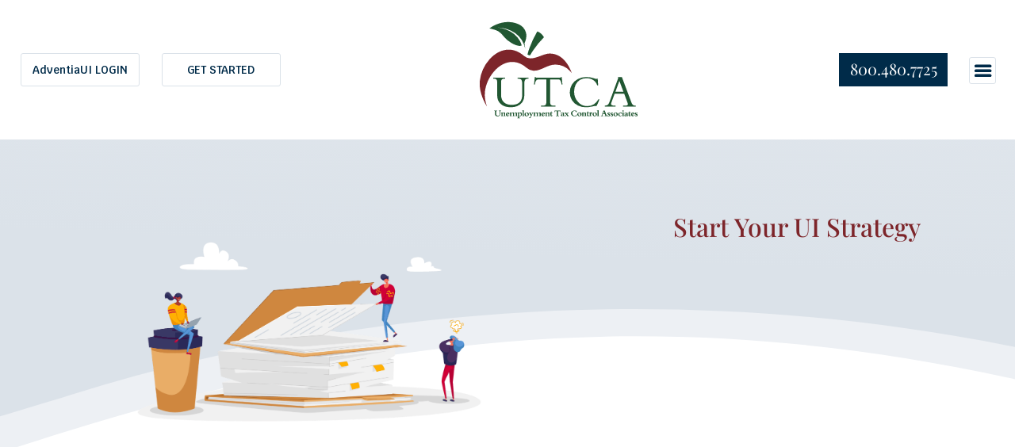

--- FILE ---
content_type: text/css
request_url: https://utcainc.com/wp-content/themes/Divi-Child/style.css?ver=4.27.4
body_size: 89592
content:
/*!
Theme Name: Divi - UTCA
Theme URI: http://www.elegantthemes.com/gallery/divi/
Version: 4.14.7
Template: Divi
Description: Smart. Flexible. Beautiful. Divi is the most powerful theme in our collection.
Author: Market Mentors
Author URI: https://marketmentors.com
License: GNU General Public License v2
License URI: http://www.gnu.org/licenses/gpl-2.0.html
*/

/*
* Dev Sprint
* Author: Dawn
*/
/* learning center page styling */

#learning-center .et_pb_module.et_pb_toggle {
  border: none;
  border-bottom: 2px solid #63b1bc;
  padding: 20px 0 !important;
  background-color: transparent !important;
  margin-bottom: 0 !important;
}

#learning-center h3.et_pb_toggle_title {
  font-family: "Krub";
  font-size: 1em !important;
  font-weight: 600;
  color: #002b49 !important;
}

#learning-center .et_pb_toggle_title:before {
  color: #002b49 !important;
}

/* general styling */

.et_pb_title_container h1,
.single-post h1.entry-title {
  font-size: 2em;
}

#dark li {
  list-style-image: url(/wp-content/uploads/2021/11/apple-icon.svg) !important;
  margin-left: 0.5em;
}

#dark ::marker {
  font-size: 35px;
  line-height: inherit;
}

@media (max-width: 979px) {
  .mobile-break {
    display: block;
    padding-top: 10vh;
  }
}

.et_pb_column_4_4 .et_pb_newsletter.et_pb_login .et_pb_newsletter_description {
  width: 100%;
}

div.et_pb_section.et_pb_section_0_tb_body {
  min-height: 40vh;
}

#left-area ul,
.entry-content ul,
.et-l--body ul,
.et-l--footer ul,
.et-l--header ul {
  list-style-type: disc;
  line-height: 26px;
}

div#dark a.more-link {
  background-color: #63b1bc;
}

body {
  overflow-x: hidden;
}

.et_pb_bg_layout_light .et_pb_post .post-meta,
.et_pb_bg_layout_light .et_pb_post .post-meta a,
.et_pb_bg_layout_light .et_pb_post p {
  color: #000000;
}

li.social {
  float: left;
  width: 5%;
}

li.social.first {
  margin-left: 45%;
}

li.social.right {
  margin-left: 45%;
}

a.updates.more-link {
  padding: 0.5em 1em !important;
}

div#tabs {
  padding: 0;
}

div#dark a,
.tab-description p a {
  color: #ffffff;
  text-decoration: underline;
}

div#dark a:hover,
.tab-description p a:hover {
  text-decoration: none;
  color: #dbe2e9;
}

div#dark {
  color: #ffffff;
}

h2.faq {
  padding-bottom: 1em;
}

ul.two-col {
  column-count: 2;
}

div#intro {
  padding-top: 0;
}

div#intro .button {
  padding-top: 0;
  font-size: 0.85rem;
  font-weight: 600;
  padding: 0.6em 1em;
  border: 1px solid #dbe2e9;
  color: #002b49;
  min-width: 150px;
}

div#intro .button:hover {
  background-color: #dbe2e9;
}

.blue-bar-copy {
  padding-top: 4%;
  padding-bottom: 4%;
  color: #ffffff;
}
.blue-bar-copy a {
  color: #ffffff;
  text-decoration: underline;
}
.blue-bar-copy p,
.blue-bar-copy h2,
.blue-bar-copy ul,
.blue-bar-copy li {
  color: #ffffff;
}

.et_pb_menu .et_mobile_menu {
  padding: 0;
}

.page-template-default .et_pb_section {
  padding: 1% 0;
}

#dark h2 {
  color: #ffffff !important;
}

.et-l--footer a {
  color: #dbe2e9;
}
.et-l--footer a:hover {
  text-decoration: underline;
}
.et-l--footer #copyright a {
  color: #002b49;
}

/* slider template styling */

.et_pb_bg_layout_dark .et_pb_slide_description {
  text-shadow: none;
}

.et_pb_slide_with_image .et_pb_slide_description {
  width: 100%;
  padding-left: 46%;
  background-image: url(/wp-content/uploads/2021/11/slider-wave-1.svg) !important;
  background-repeat: no-repeat;
  background-repeat: no-repeat;
  background-size: cover;
  background-position: bottom;
}

a.et_pb_button.et_pb_more_button:after {
  content: " >";
  display: contents;
  font-size: 0.75rem;
}

.et_pb_slider_show_image .et_pb_slide_image,
.et_pb_slider_show_image .et_pb_slide_video {
  z-index: -1 !important;
}

.et_pb_slide_image {
  animation-name: unset;
}

.et_pb_fullwidth_slider_0 .et_pb_slide > .et_pb_container {
  width: 100% !important;
  max-width: 2500px !important;
}

.et_pb_slide {
  padding: 0 0;
}

.home #utca-slider .et_pb_bg_layout_dark .et_pb_slide_content,
.home #utca-slider .et_pb_bg_layout_dark .et_pb_slide_content p {
  font-size: 1em !important;
  padding: 0 1em;
}

@media (max-width: 440px) {
  .et_pb_slide_with_image .et_pb_slide_description {
    background-size: cover;
  }
}

@media (max-width: 981px) {
  .et_pb_column_2_tb_footer {
    border-right: none;
  }
}

@media (max-width: 787px) {
  #utca-slider .et_pb_slide_description {
    padding-left: 4%;
    padding-right: 4%;
    padding-top: 35% !important;
    padding-bottom: 4%;
    margin-top: -165px;
  }

  .et_pb_column_0 {
    border-right-width: 0;
    border-right: none;
  }

  .et_pb_slide_with_image .et_pb_slide_description {
    padding-left: 0;
  }

  .et_pb_slide_with_image .et_pb_slide_description {
    background-image: url(/wp-content/uploads/2022/01/slider-wave-tall.svg) !important;
    background-position: top;
  }

  .et_pb_slider_show_image .et_pb_slide_image,
  .et_pb_slider_show_image .et_pb_slide_video {
    display: block !important;
    max-width: 70%;
    left: 0;
    top: 0 !important;
    margin-left: 0;
    margin-top: 0 !important;
  }
}

/* case study page template styling */
.case-studies-template-default .et_pb_section .page-content {
  padding: 1% 0;
}

/* default page template styling */

.page-template-default .page-content h2 {
  font-family: "Krub";
  font-size: 1.25em !important;
  font-weight: 600;
  color: #002b49;
}

.page-template-default .et_pb_section .page-content {
  padding: 1% 0;
}

.page-template-default h1 {
  font-size: 2em !important;
  max-width: 75%;
  line-height: 1.25;
  margin: auto;
}

/* services template styling */

.services-template-default .et-l--body .standard ul {
  list-style-image: inherit !important;
  padding-left: 1em !important;
}

.services-template-default .standard ::marker {
  font-size: inherit;
}

.services-template-default .et-l--body ul {
  list-style-image: url("/wp-content/uploads/2021/11/apple-icon.svg") !important;
  line-height: 22px;
  margin-left: 1.5em;
}

.services-template-default .et-l--body .tab-block ul {
  padding: 0 0 23px 0;
}

.apple-list li {
  margin-left: 15px;
  margin-bottom: 5px;
  font-weight: 400;
}

.services-template-default ::marker {
  font-size: 35px;
  line-height: inherit;
}

.services-template-default #intro h2,
.services-template-default #bottom-bar h2 {
  font-family: "Krub";
  font-size: 1.25em !important;
  font-weight: 600;
  color: #002b49;
}

.services-template-default .et_pb_section {
  padding: 1% 0;
}

.services-template-default #intro {
  background-position-y: 50px;
}

.services-template-default h1 {
  font-size: 2em !important;
  line-height: 1.25;
  margin: auto;
  max-width: 75%;
}

.services-template-default h3.et_pb_toggle_title {
  font-family: "Krub";
  font-size: 1.25em !important;
  font-weight: 600;
  color: #002b49;
  width: fit-content;
}

.services-template-default
  .et_pb_module.et_pb_toggle.et_pb_toggle_0_tb_body.et_pb_toggle_item {
  border-bottom: 2px solid #63b1bc;
  padding-bottom: 20px;
}

.services-template-default
  .last
  .et_pb_module.et_pb_toggle.et_pb_toggle_0_tb_body.et_pb_toggle_item {
  border-bottom: none;
  padding-bottom: 0px;
}

/* show hamburger menu on desktop */

@media (min-width: 980px) {
  .et_pb_menu .et_pb_menu__menu,
  .et_pb_fullwidth_menu .et_pb_menu__menu {
    display: none;
  }

  .et_pb_menu .et_mobile_nav_menu,
  .et_pb_fullwidth_menu .et_mobile_nav_menu {
    display: flex;
    float: none;
    margin: 0 6px;
    align-items: center;
  }
}

/* hamburger styles */

div.opened .mobile_menu_bar:before {
  content: "\4d" !important;
}

span.mobile_menu_bar {
  border: 1px solid;
  border-color: #dbe2e9;
  color: #002b49;
  border-radius: 3px;
}

.mobile_nav .mobile_menu_bar:before {
  color: #002b49 !important;
  font-weight: 600;
}

.et_mobile_menu li a {
  border-bottom: none;
  color: #002b49;
  padding: 10px 5%;
  display: block;
  text-align: center;
  text-transform: uppercase;
  letter-spacing: 1px;
}

.et_mobile_menu li li a {
  color: #63b1bc;
}

.et_mobile_menu li li {
  padding-left: 0;
}

.et_pb_menu .et_mobile_menu li ul {
  padding-left: 0;
}

.et_mobile_menu {
  border-top: none;
  position: absolute !important;
}

@media (min-width: 981px) {
  .et_mobile_menu {
    min-width: 30vw !important;
    margin-left: -25vw !important;
  }
}

.et-l--header ul {
  list-style-type: none;
  padding: 0;
}

/*adjust the new toggle element which is added via jQuery*/

ul.et_mobile_menu li.menu-item-has-children .mobile-toggle,
ul.et_mobile_menu li.page_item_has_children .mobile-toggle,
.et-db #et-boc .et-l ul.et_mobile_menu li.menu-item-has-children .mobile-toggle,
.et-db
  #et-boc
  .et-l
  ul.et_mobile_menu
  li.page_item_has_children
  .mobile-toggle {
  width: 44px;
  padding: 0px !important;
  max-height: 44px;
  border: none;
  position: absolute;
  right: 0px;
  top: 0px;
  z-index: 999;
  background-color: transparent;
}

/*some code to keep everyting positioned properly*/

ul.et_mobile_menu > li.menu-item-has-children,
ul.et_mobile_menu > li.page_item_has_children,
ul.et_mobile_menu
  > li.menu-item-has-children
  .sub-menu
  li.menu-item-has-children,
.et-db #et-boc .et-l ul.et_mobile_menu > li.menu-item-has-children,
.et-db #et-boc .et-l ul.et_mobile_menu > li.page_item_has_children,
.et-db
  #et-boc
  .et-l
  ul.et_mobile_menu
  > li.menu-item-has-children
  .sub-menu
  li.menu-item-has-children {
  position: relative;
}

/*remove default background color from menu items that have children*/

.et_mobile_menu .menu-item-has-children > a,
.et-db #et-boc .et-l .et_mobile_menu .menu-item-has-children > a {
  background-color: transparent;
}

/*hide the submenu by default*/

ul.et_mobile_menu .menu-item-has-children .sub-menu,
#main-header ul.et_mobile_menu .menu-item-has-children .sub-menu,
.et-db #et-boc .et-l ul.et_mobile_menu .menu-item-has-children .sub-menu,
.et-db #main-header ul.et_mobile_menu .menu-item-has-children .sub-menu {
  display: none !important;
  visibility: hidden !important;
}

/*show the submenu when toggled open*/

ul.et_mobile_menu .menu-item-has-children .sub-menu.visible,
#main-header ul.et_mobile_menu .menu-item-has-children .sub-menu.visible,
.et-db
  #et-boc
  .et-l
  ul.et_mobile_menu
  .menu-item-has-children
  .sub-menu.visible,
.et-db
  #main-header
  ul.et_mobile_menu
  .menu-item-has-children
  .sub-menu.visible {
  display: block !important;
  visibility: visible !important;
}

/*adjust the toggle icon position and transparency*/

ul.et_mobile_menu li.menu-item-has-children .mobile-toggle,
.et-db
  #et-boc
  .et-l
  ul.et_mobile_menu
  li.menu-item-has-children
  .mobile-toggle {
  text-align: center;
  opacity: 1;
}

/*submenu toggle icon when closed*/

ul.et_mobile_menu li.menu-item-has-children .mobile-toggle::after,
.et-db
  #et-boc
  .et-l
  ul.et_mobile_menu
  li.menu-item-has-children
  .mobile-toggle::after {
  top: 10px;
  position: relative;
  font-family: "Krub";
  content: "+" !important;
  color: #002b49;
}

/*submenu toggle icon when open*/

ul.et_mobile_menu li.menu-item-has-children.dt-open > .mobile-toggle::after,
.et-db
  #et-boc
  .et-l
  ul.et_mobile_menu
  li.menu-item-has-children.dt-open
  > .mobile-toggle::after {
  content: "-" !important;
}

/* fonts */

p,
body {
  font-family: "Krub", sans-serif;
  font-size: 1rem !important;
  font-weight: 400;
}

.telephone a {
  font-family: "Playfair Display", serif;
  font-size: 1.25rem !important;
}

/* colors */

a {
  color: #7d252a;
}

h2 {
  font-size: 1.75em !important;
}

/* default button styles */

.et_pb_button {
  font-size: 0.85rem;
  font-weight: 600;
  padding: 0.6em 1em;
  border: 1px solid #dbe2e9;
  color: #002b49;
  min-width: 150px;
  margin-left: 1em;
  margin-right: 1em;
}

.et_pb_button:hover {
  padding: 0.6em 1em !important;
  color: #002b49;
  min-width: 150px;
  background-color: #dbe2e9;
}

.et_pb_button:after,
.et_pb_button:before {
  content: none;
  margin-left: 0 !important;
}

/* nav dropdown styles */

#utca-nav .et_pb_menu_0_tb_header.et_pb_menu .et_mobile_menu {
  background-color: #dbe2e9 !important;
  background-image: url(/wp-content/uploads/2021/11/wave.svg);
  background-size: auto;
  background-repeat: no-repeat;
}

.et_mobile_menu {
  top: 100px;
}

#utca-nav .et_pb_menu_0_tb_header.et_pb_menu .et_mobile_menu ul,
#utca-nav .et_pb_menu_0_tb_header.et_pb_menu .et_mobile_menu ul {
  background-color: transparent !important;
}

/* slider styles */

#utca-slider .et_pb_slide_description .et_pb_slide_title {
  color: #7d252a !important;
  text-align: center;
  font-size: 2em;
}

#utca-slider .et_pb_bg_layout_dark .et_pb_slide_content,
#utca-slider .et_pb_bg_layout_dark .et_pb_slide_content p {
  color: #000;
  text-align: center;
  font-size: 1.25em !important;
}

#utca-slider .et_pb_button {
  font-size: 0.75rem;
  border: 1px solid #63b1bc;
  color: #ffffff;
  background-color: #63b1bc;
  min-width: auto;
}

#utca-slider .et_pb_button:hover {
  border: 1px solid #002b49;
  background-color: #002b49;
}

#utca-slider .et_pb_button_wrapper {
  text-align: center;
}

#utca-slider .et_pb_slide_description {
  padding-top: 20%;
  padding-bottom: 4%;
}

#utca-slider.et_pb_slide_image,
.et_pb_slide_video {
  width: 70%;
}

/* homepage styles */
#utca-intro .et_pb_bg_layout_dark {
  color: #ffffff !important;
  text-align: center !important;
  font-size: 1.25em !important;
  padding: 2em !important;
}

#utca-intro a.et_pb_button {
  width: 80%;
  color: #ffffff;
  font-size: 1.35em;
  text-transform: uppercase;
  margin-top: 0.65em;
  margin-bottom: 0.65em;
}

#utca-intro a.et_pb_button:hover {
  color: #002b49;
  background-color: #ffffff;
  border-color: #ffffff;
}

#utca-intro .et_pb_column {
  text-align: center;
}

.utca-circle-image {
}

#utca-blocks .et_pb_column.et_pb_column_1_3 {
  display: flex;
  align-items: center;
  justify-content: center;
}

#utca-blocks .et_pb_column {
  border: 2px solid #63b1bc;
  padding: 2em;
  border-radius: 5px;
}

#utca-blocks .et_pb_column:hover {
  background-color: #63b1bc;
}

#utca-blocks .et_pb_column:hover .et_pb_text,
#utca-blocks .et_pb_column:hover .et_pb_text a,
#utca-blocks .et_pb_column:hover h2 {
  color: #ffffff;
}

#utca-blocks .et_pb_column .et_pb_text a {
  font-weight: bold;
}

#utca-blocks h2 {
  color: #002b49;
  margin: auto;
  max-width: 90%;
}

#utca-blocks .et_pb_text {
  text-align: center;
}

#utca-blocks .et_pb_column_4,
#utca-blocks .et_pb_column_5,
#utca-blocks .et_pb_column_6 {
  background-size: 85vw;
}

@media (max-width: 979px) {
  #utca-blocks .et_pb_column_4,
  #utca-blocks .et_pb_column_5,
  #utca-blocks .et_pb_column_6 {
    background-size: 160vw;
  }
}

#utca-icon-blocks .et_pb_column {
  background-color: rgba(0, 44, 71, 0.75);
  border: 1px solid #ffffff;
}

#utca-icon-blocks .et_pb_column:hover {
  background-color: rgba(0, 44, 71, 0.5);
  border: 1px solid #ffffff;
}

#utca-icon-blocks .et_pb_main_blurb_image {
  max-width: 5em;
}

#utca-icon-blocks h3.et_pb_module_header {
  color: #ffffff;
  font-family: "Krub", sans-serif;
  text-transform: uppercase;
  font-size: 1.35em;
  line-height: 1.25;
}

#utca-icon-blocks h3.et_pb_module_header:after {
  color: #ffffff;
  content: ">";
  padding-left: 2px;
}

#utca-icon-blocks .et_pb_blurb_content {
  text-align: center;
}

#utca-icon-blocks .et_pb_blurb {
  padding: 5em 2em;
}

/* #utca-icon-blocks .et_pb_blurb .et_pb_image_wrap {
  height: 5em;
} */

.et_pb_posts a.more-link {
  font-size: 0.75rem;
  border-color: #002b49;
  color: #ffffff;
  background-color: #002b49;
  max-width: fit-content;
  padding: 0 1em;
  border-radius: 3px;
  margin-top: 1em;
  text-transform: uppercase;
}

.et_pb_posts a.more-link:hover {
  border-color: #63b1bc;
  background-color: #63b1bc;
}

a.more-link:after {
  content: ">";
  padding-left: 5px;
}

h3.entry-title {
  font-family: "Krub", sans-serif;
  font-size: 1.05em;
  color: #002b49;
  font-weight: bold;
  padding-bottom: 0;
}

#utca-news .et_pb_post p {
  color: #000000;
  font-size: 1rem !important;
}
#utca-news .et_pb_post {
  margin-bottom: 2em;
}

#utca-cta .et_pb_button {
  border: 1px solid #63b1bc;
  background-color: #63b1bc;
  font-size: 0.75rem;
  color: #ffffff;
  min-width: auto;
  padding: 0.2em 1em !important;
  border-radius: 3px;
  margin-top: 1em;
  text-transform: uppercase;
}

#utca-cta .et_pb_button:hover {
  border-color: #002b49;
  background-color: #002b49;
  padding: 0.2em 1em !important;
  text-decoration: none;
}

#utca-cta p {
  font-family: "Krub", sans-serif;
  font-size: 1.05em;
  color: #002b49;
  font-weight: bold;
}

/* Divi Vertical Tabs 2 */

.et_pb_all_tabs a {
  text-decoration: underline;
  color: #ffffff;
}

.et_pb_all_tabs a:hover {
  text-decoration: none;
}

.et_pb_all_tabs {
  background-color: #002b49;
}

.vertical-tabs2 {
  border: none;
}

.vertical-tabs2 ul.et_pb_tabs_controls {
  float: left;
  width: 30%;
  margin-right: 0;
  margin-left: 0;
  background: transparent;
}

.vertical-tabs2 ul.et_pb_tabs_controls:after {
  content: none;
}

.vertical-tabs2 .et_pb_tabs_controls li {
  width: 100%;
  background-color: #8095a4;
  min-height: 25vh;
  border: 1px solid #ffffff !important;
}

.vertical-tabs2 .et_pb_tabs_controls li.et_pb_tab_active {
  background: #406077;
}

.vertical-tabs2 .et_pb_tabs_controls li a {
  color: #ffffff !important;
  font-size: 1.3em;
  font-style: italic;
  text-transform: uppercase;
  display: grid;
  justify-content: right;
  text-align: right;
  line-height: 30px;
  grid-template-columns: 70% 20%;
  padding: 4px 0 4px 30px;
}

.vertical-tabs2 .et_pb_tabs_controls li.et_pb_tab_active a {
  color: #ffffff !important;
}

.vertical-tabs2 .et_pb_tab {
  padding: 0;
}

.vertical-tabs2 .et_pb_tab_content {
  display: flex;
  color: #fff;
  padding: 2em;
  min-height: 50vh;
  flex-direction: column;
  justify-content: center;
}

.et_pb_tabs_controls li {
  border-right: none;
  display: flex;
  justify-content: center;
  flex-direction: column;
}

.vertical-tabs2 a.button {
  background-color: #ffffff;
  padding: 7px 9px;
  font-size: 0.65em;
  text-transform: uppercase;
  letter-spacing: 1px;
  color: #002b49;
  border-radius: 2px;
  font-weight: 600;
}

.vertical-tabs2 .et_pb_tabs_controls li a::after {
  content: url(/wp-content/uploads/2021/12/double-arrow.svg);
  display: inline-block;
  width: 30px;
  margin-left: 10px;
}

.tab-description {
  min-height: 500px;
  align-items: center;
  justify-content: center;
  display: flex;
  padding: 0 1.5em;
  flex-wrap: wrap;
}

.et_pb_tab p:last-of-type {
  padding-bottom: 1em;
}

@media (max-width: 767px) {
  .vertical-tabs2 ul.et_pb_tabs_controls {
    width: 100%;
    margin-bottom: 30px;
    margin-right: 0;
  }

  .vertical-tabs2 .et_pb_tabs_controls li {
    border-bottom: none;
  }

  .vertical-tabs2 .et_pb_tab {
    padding: 0;
  }

  .vertical-tabs2 .et_pb_tab_content {
    display: block;
  }
}

/* ________define order stacking mobile columns________*/

@media all and (max-width: 980px) {
  /*** wrap row in a flex box ***/
  .custom_row {
    display: flex;
    flex-wrap: wrap;
  }

  /*** custom classes that will designate the order of columns in the flex box row ***/
  .first-on-mobile {
    -webkit-order: 1;
    order: 1;
  }

  .second-on-mobile {
    -webkit-order: 2;
    order: 2;
  }

  .third-on-mobile {
    -webkit-order: 3;
    order: 3;
  }

  .fourth-on-mobile {
    -webkit-order: 4;
    order: 4;
  }
  /*** add margin to last column ***/
  .custom_row:last-child .et_pb_column:last-child {
    margin-bottom: 30px;
  }
}

/*** vertical space visible mobile nav items ***/
@media (max-width: 479px) {
  .et_pb_gutters1 .et_pb_column,
  .et_pb_gutters1.et_pb_row .et_pb_column {
    margin: auto !important;
  }
}

/* leadership styling on about page */

img.headshot.wp-post-image,
div#supporting-img img {
  width: 260px;
  height: 260px;
  object-fit: cover;
}

.leadership-row {
  border-radius: 3px 3px 3px 3px;
  overflow: hidden;
  border: 2px solid;
  border-color: #63b1bc;
  margin-top: 10px;
  margin-bottom: 20px;
  padding: 2rem;
}

.leadership-row .et_pb_module.et_pb_image,
div#supporting-img {
  text-align: center;
}

/* div#career-block {
  display: none;
} */

/* .page-id-444 div#career-block {
  display: block;
} */

/* Case Study Box styling on case study landing page */

.case-study article {
  color: #ffffff;
  margin-top: 0.65em;
  margin-bottom: 0.65em;
  padding: 1.6em 2em;
  border: 1px solid #dbe2e9;
  border-radius: 3px;
}

.case-study article a:hover {
  color: #cae5f8 !important;
  transition: color 150ms ease;
}

.case-study .et_pb_post p {
  color: #ffffff;
}

/* FAQ accordian styles - services pages */
.services-template-default .et_pb_toggle {
  border: none;
  border-bottom: 2px solid #63b1bc;
  padding: 20px 0 !important;
  /* background-color: transparent !important; */
  margin-bottom: 0 !important;
}

.services-template-default .et_pb_toggle_title:before {
  color: #002b49;
  font-size: 20px;
}

.services-template-default .et_pb_toggle .et_pb_toggle_title {
  padding: 0 25px 0 0;
}

.services-template-default .et_pb_toggle:last-child {
  border: none;
}

/*
* QA Sprint
* Author: Tyler
*/
/* General */
:root {
  --color-red: #7d252a;
  --color-blue: #002b49;
  --color-cyan: #63b1bc;
}

h1,
h2,
h3,
h4,
h5,
h6 {
  padding-bottom: 1em;
  font-weight: 500;
  line-height: 1em;
  color: #333;
}

#dark {
  padding: 4rem 0 !important;
}
#dark > * {
  padding: 0 !important;
}
#dark p {
  padding-bottom: 1rem;
}
#dark p:not(:first-of-type):last-of-type {
  padding-bottom: 0;
}

#dark ul {
  padding: 0 0 1rem 2rem;
}

.et_pb_section,
.page-template-default .et_pb_section,
.services-template-default .et_pb_section {
  padding: 64px 0;
}

.entry-content p a[href],
.entry-content p a[href]:active,
.entry-content p a[href]:visited,
.entry-content p a[href]:focus,
.entry-content p a[href]:focus-visible {
  --hover-color: hsla(357, 54%, 32%, 0.33);
  text-decoration: underline 1px wavy var(--hover-color);
  transition: all ease 100ms;
}
.entry-content p a[href]:hover {
  --hover-color: hsla(187, 40%, 56%, 0.66);
}

.apple-markers li,
.et_pb_text .et_pb_text_inner ul li {
  list-style-image: none !important;
  margin-left: 0.5em;
}
.apple-markers li::marker,
.et_pb_text .et_pb_text_inner ul li::marker {
  content: url("data:image/svg+xml,%3Csvg version='1.1' xmlns='http://www.w3.org/2000/svg' xmlns:xlink='http://www.w3.org/1999/xlink' x='0px' y='0px' viewBox='0 0 40.4 37' width='20.2' height='18.5' style='enable-background: new 0 0 40.4 37' xml:space='preserve'%0A%3E%3Cstyle xmlns='http://www.w3.org/2000/svg' type='text/css'%3E .apple %7B fill: %23aaa; %7D %3C/style%3E%3Cpath d='M15.2,5.3c-1-0.8-2.2-1.5-3.4-2c-0.6-0.2-1.3-0.4-1.9-0.6c-0.7-0.2-1.3-0.3-2-0.3c0.7,0,1.3,0.1,2,0.2 c0.7,0.1,1.3,0.3,2,0.5c1.3,0.4,2.6,1,3.7,1.8c1.1,0.8,2.1,1.8,2.9,3c0.7,1.2,1.2,2.5,1.5,3.8l-0.3-2.4c0.9-1.9,1.5-4.4-0.5-6.8 C19,2.4,19,2.3,18.8,2.2c-1.4-1.4-4.2-2.4-7.1-2.2C8.9,0.2,6,1.5,4.2,2.9c0.3-0.1,1.3,0.2,1.5,0.2c1.1,0.3,2.2,0.6,3.2,1.4 c0.8,0.6,1.4,1.5,2.1,2.2c0.9,1,1.8,1.7,2.9,2.4c1,0.6,2.1,1.2,3.3,1.3c0.3,0,0.6,0,0.8,0c0,0,0.3-0.1,0.4-0.2 c-0.2-0.7-0.5-1.3-0.8-1.9C17.1,7.2,16.2,6.2,15.2,5.3' class='apple' /%3E%3Cpath d='M25.2,4.1c-1.3,2.3-2.5,4.8-3.4,7.3c-0.3,0.9-0.6,1.8-0.9,2.8c0.3,0.2,0.6,0.4,0.9,0.4c0.1,0,0.2,0,0.2,0 c0.4-0.8,0.9-1.5,1.4-2.2c1.4-2.1,3-4,4.7-5.7C27,4.6,25.2,4.1,25.2,4.1' class='apple' /%3E%3Cpath d='M3.2,37c-2.3-3.7-3.5-7.8-3.1-11.2C0.4,22.5,2,19,4.3,16.4c2.5-2.7,5.4-4.3,8.4-4.3c2.4,0,4.6,0.9,6.7,2.8 c0.8,0.7,1.8,1.1,2.9,1.1c1.4,0,2.9-0.6,4.4-1.1c1.4-0.5,2.7-1,3.9-1l0.1,0c5,0,8.1,4.3,9.6,8.6c-0.2-0.3-0.5-0.7-0.8-1 c-1.7-1.8-4-2.8-6.3-2.8c-0.8,0-1.6,0.1-2.4,0.4c-0.8,0.3-1.7,0.6-2.5,1c-0.8,0.3-1.6,0.7-2.4,1c-0.7,0.2-1.4,0.3-2.1,0.3 c-0.2,0-0.4,0-0.6,0c-1-0.1-2-0.5-2.7-1.2c-1.7-1.5-3.6-2.4-5.5-2.6c-0.3,0-0.6,0-0.8,0c-2.9,0-5.7,1.5-8.1,4.2 c-2.2,2.5-3.6,5.8-3.9,8.9C2.1,32.6,2.4,34.8,3.2,37' class='apple' /%3E%3Cstyle xmlns='http://www.w3.org/1999/xhtml' type='text/css'%3E%3C/style%3E%3C/svg%3E%0A")
    " ";
  line-height: inherit;
}
.et_pb_text .et_pb_text_inner ul li::marker {
  filter: invert(1);
}

/* Navigation */
.et_pb_row_0_tb_header,
body #page-container .et-db #et-boc .et-l .et_pb_row_0_tb_header.et_pb_row,
body.et_pb_pagebuilder_layout.single
  #page-container
  #et-boc
  .et-l
  .et_pb_row_0_tb_header.et_pb_row,
body.et_pb_pagebuilder_layout.single.et_full_width_page
  #page-container
  #et-boc
  .et-l
  .et_pb_row_0_tb_header.et_pb_row {
  width: 100% !important;
  max-width: 2560px;
  padding-right: 1%;
  padding-left: 1%;
}

ul.et_mobile_menu li.menu-item-has-children .mobile-toggle::after,
.et-db
  #et-boc
  .et-l
  ul.et_mobile_menu
  li.menu-item-has-children
  .mobile-toggle::after {
  content: "+" !important;
  top: unset !important;
  position: relative;
  display: block;
  padding: 10px 5%;
  font-family: "Krub";
  font-size: 2rem;
  color: #002b49;
}
.mobile_nav.closed #mobile_menu1.et_mobile_menu,
.mobile_nav.opened #mobile_menu1.et_mobile_menu {
  display: block !important;
  transition: all 333ms ease;
  transform-origin: top;
}
.mobile_nav.closed #mobile_menu1.et_mobile_menu {
  opacity: 0;
  transform: scaleY(0);
}
.mobile_nav.opened #mobile_menu1.et_mobile_menu {
  opacity: 1;
  transform: scaleY(1);
}

@media (max-width: 980px) {
  header.et-l.et-l--header
    .et_pb_column.et_pb_column_1_5.et_pb_column_4_tb_header,
  header.et-l.et-l--header
    .et_pb_module.et_pb_menu.et_pb_menu_0_tb_header.et_pb_bg_layout_light.et_pb_text_align_left.et_dropdown_animation_fade.et_pb_menu--without-logo.et_pb_menu--style-centered,
  header.et-l.et-l--header .et_pb_menu_inner_container.clearfix {
    position: static;
  }
  .et_mobile_menu {
    min-width: 100vw;
    margin-left: 0;
    min-height: 100vh;
    left: 0;
  }
  header.et-l.et-l--header .et_pb_row_1-2_1-4_1-4,
  header.et-l.et-l--header .et_pb_row_1-2_1-6_1-6_1-6,
  header.et-l.et-l--header .et_pb_row_1-4_1-4,
  header.et-l.et-l--header .et_pb_row_1-4_1-4_1-2,
  header.et-l.et-l--header .et_pb_row_1-5_1-5_3-5,
  header.et-l.et-l--header .et_pb_row_1-6_1-6_1-6,
  header.et-l.et-l--header .et_pb_row_1-6_1-6_1-6_1-2,
  header.et-l.et-l--header .et_pb_row_1-6_1-6_1-6_1-6,
  header.et-l.et-l--header .et_pb_row_3-5_1-5_1-5,
  header.et-l.et-l--header .et_pb_row_4col,
  header.et-l.et-l--header .et_pb_row_5col,
  header.et-l.et-l--header .et_pb_row_6col {
    flex-wrap: nowrap !important;
  }
  header.et-l.et-l--header
    .et_pb_column.et_pb_column_1_5.et_pb_column_0_tb_header {
    order: 4;
    margin: auto 0 !important;
  }
  header.et-l.et-l--header
    .et_pb_column.et_pb_column_1_5.et_pb_column_2_tb_header {
    order: 1;
  }
  header.et-l.et-l--header
    .et_pb_column.et_pb_column_1_5.et_pb_column_3_tb_header {
    order: 2;
  }
  header.et-l.et-l--header
    .et_pb_column.et_pb_column_1_5.et_pb_column_4_tb_header {
    order: 3;
  }
}

/* Hide empty sections to reduce white space */
.et_pb_section:empty {
  display: none;
}

/* Home: Slider Styles */
#utca-slider .et_pb_media_alignment_center .et_pb_slide_image {
  top: 50%;
}

/* Home: UTCA Icon Blocks */
#utca-icon-blocks .et_pb_column.et_pb_column_1_4 {
  display: flex;
  justify-content: center;
  align-items: center;
  width: 25% !important;
  min-height: 25vw;
  padding: 1rem;
}
#utca-icon-blocks .et_pb_column.et_pb_column_1_4 .et_pb_blurb {
  padding: 0;
}
#utca-icon-blocks .et_pb_blurb_content .et_pb_main_blurb_image {
  max-width: 100%;
  margin-bottom: 1rem;
}
#utca-icon-blocks
  .et_pb_blurb_content
  .et_pb_main_blurb_image
  .et_pb_image_wrap
  img {
  --size: 7vw;
  width: var(--size);
  height: var(--size);
  object-fit: contain;
}
#utca-icon-blocks .et_pb_blurb_content .et_pb_module_header {
  font-size: clamp(12px, 1.7vw, 28px);
}
@media (max-width: 640px) {
  #utca-icon-blocks .et_pb_column.et_pb_column_1_4 {
    width: 50% !important;
    min-height: 50vw;
  }
  #utca-icon-blocks
    .et_pb_blurb_content
    .et_pb_main_blurb_image
    .et_pb_image_wrap
    img {
    --size: 12vw;
    width: var(--size);
    height: var(--size);
    object-fit: contain;
  }
  #utca-icon-blocks .et_pb_blurb_content .et_pb_module_header {
    font-size: clamp(14px, 2.8vw, 28px);
  }
}

/* Home: News */
@media (max-width: 980px) {
  #post-81 .et_pb_module.et_pb_image.et_pb_image_1 {
    display: flex;
    justify-content: center;
  }
  #post-81 .et_pb_image_1 .et_pb_image_wrap img {
    max-height: 25vh;
  }
}

/* Services */
.services-template-default h1 {
  font-size: 2em !important;
  line-height: 1.25;
  margin: auto;
  max-width: 90% !important;
}

/* Newsletter login */
.et_pb_module.et_pb_login.et_pb_login_0.et_pb_newsletter
  .et_pb_newsletter_description_content
  a {
  display: block;
  width: fit-content;
  margin: 0 0 0 auto;
  border: 1px solid white;
  padding: 0.5rem 1rem;
  color: white;
}

/* Footer */
@media only screen and (max-width: 980px) {
  .et_pb_section_1_tb_footer.et_pb_section {
    margin-top: 0 !important;
  }
}

/* Footer Navigation */
.footer-nav {
  display: flex;
  flex-wrap: wrap;
}
.footer-nav .column {
  width: 33.3334%;
  padding: 0 1rem;
}
@media (max-width: 639px) {
  .footer-nav .column {
    width: 100%;
  }
}
.footer-nav .footer-menu-list {
  list-style: none;
  padding: 0;
  margin: 0 0 1rem 1.5rem;
}
.footer-nav a[href],
.footer-nav a[href]:active,
.footer-nav a[href]:visited,
.footer-nav a[href]:focus,
.footer-nav a[href]:focus-visible {
  --hover-color: hsla(357, 0%, 100%, 0);
  text-decoration: underline 1px wavy var(--hover-color);
  transition: all ease 100ms;
}

.footer-nav a[href]:hover {
  text-decoration: underline 1px wavy var(--hover-color);
  --hover-color: hsla(187, 40%, 56%, 0.42);
}

/* Case Studies */
.single-case-studies .et_pb_image_0_tb_body .et_pb_image_wrap img {
  max-height: 300px;
}
.single-case-studies .case-study-graph {
  position: relative;
}
.single-case-studies .case-study-graph figcaption {
  z-index: 1;
  position: relative;
}
.single-case-studies .case-study-graph figcaption h2 {
  margin: 1rem 0 0 0 !important;
  padding: 0 !important;
}

/* leadership styling */
article.et_pb_post.leadership.type-leadership {
  display: grid;
  grid-template-columns: minmax(250px, 25%) auto;
  grid-template-rows: auto 1fr;
  gap: 0 2rem;
  margin-bottom: 4rem;
}
.leadership-blog .et_pb_post.has-post-thumbnail .entry-featured-image-url,
.blog-no-links .et_pb_post .entry-title a {
  grid-row: span 2;
  pointer-events: none;
  margin: 0;
  aspect-ratio: 1/1;
}
#career-block .entry-featured-image-url {
  position: relative;
  display: block;
}
/* #career-block .entry-featured-image-url:after {
  content: "";
  display: block;
  padding-top: 100%;
} */
#career-block .entry-featured-image-url img {
  border-radius: 4px;
}
@media (max-width: 768px) {
  article.et_pb_post.leadership.type-leadership {
    display: block;
  }
  .leadership-blog .et_pb_post.has-post-thumbnail .entry-featured-image-url,
  .blog-no-links .et_pb_post .entry-title a {
    margin-bottom: 2rem;
  }
}

/* Contact Form 7 General */
input[type="text"],
select,
textarea,
.wpcf7 input[type="url"],
.wpcf7 input[type="email"],
.wpcf7 input[type="tel"] {
  width: 100%;
}

input.wpcf7-form-control.wpcf7-submit {
  border: 1px solid var(--color-cyan);
  border-radius: 3px;
  padding: 0.5em 1.5em !important;
  background-color: var(--color-cyan);
  font-size: 1rem;
  color: white !important;
  text-transform: uppercase;
  text-decoration: none;
  cursor: pointer;
}

input.wpcf7-form-control.wpcf7-submit:hover {
  border-color: #002b49 !important;
  background-color: #002b49 !important;
}

/* Contact Form */
#wpcf7-f2142-o1 .wpcf7-form {
  display: grid;
  grid-template-columns: 2fr 1fr min-content;
  gap: 1rem 2rem;
  margin-top: 2rem;
}
#wpcf7-f2142-o1 .wpcf7-form > :nth-child(2n-1) {
  grid-column: span 2;
  align-self: end;
}
@media (max-width: 768px) {
  #wpcf7-f2142-o1 .wpcf7-form > :nth-child(2n-1),
  #wpcf7-f2142-o1 .wpcf7-form > :nth-child(2n) {
    grid-column: span 3;
  }
}
#wpcf7-f2142-o1 .wpcf7-form > p {
  padding: 0;
}
#wpcf7-f2142-o1 .wpcf7-form label {
  color: #2d3940;
}
#wpcf7-f2142-o1 .wpcf7-form .required {
  font-weight: 900;
  color: var(--color-red);
}
#wpcf7-f2142-o1 .wpcf7-form .wpcf7-form-control-wrap {
  display: block;
  padding: 0.25rem 0;
}
#wpcf7-f2142-o1 .wpcf7-form .captcha-container .wpcf7-form-control-wrap {
  padding: 0;
}
#wpcf7-f2142-o1 .wpcf7-form .wpcf7-form-control:not(.wpcf7-recaptcha) {
  border-radius: 3px;
  padding: 0.5rem 1rem;
}
#wpcf7-f2142-o1 .wpcf7-form input,
#wpcf7-f2142-o1 .wpcf7-form select,
#wpcf7-f2142-o1 .wpcf7-form textarea {
  border-color: #bbb;
  color: #3e3e3e;
  transition: border-color ease 200ms;
}
#wpcf7-f2142-o1 .wpcf7-form input:focus,
#wpcf7-f2142-o1 .wpcf7-form select:focus,
#wpcf7-f2142-o1 .wpcf7-form textarea:focus {
  border-color: var(--color-cyan);
}
#wpcf7-f2142-o1 .wpcf7-form .wpcf7-radio {
  display: block;
  padding: 0.5rem 1rem;
}
#wpcf7-f2142-o1 .wpcf7-form .wpcf7-radio .wpcf7-list-item.first {
  margin: 0;
}
#wpcf7-f2142-o1 .wpcf7-form .captcha-container {
  grid-column: 1 / span 2;
  justify-self: end;
}
#wpcf7-f2142-o1 .wpcf7-form .submit-container {
  position: relative;
  grid-column: 3;
  justify-self: start;
  align-self: start;
}
#wpcf7-f2142-o1 .wpcf7-form .submit-container .wpcf7-spinner {
  position: absolute;
  top: calc(100% + 0.5rem);
  left: 0;
  margin: 0 !important;
}
@media (max-width: 560px) {
  #wpcf7-f2142-o1 .wpcf7-form .captcha-container {
    grid-column: 1 / span 3;
  }
  #wpcf7-f2142-o1 .wpcf7-form .submit-container {
    grid-column: 1 / span 3;
    justify-self: end;
  }
}

/* MM Accordian */
#dark .et_pb_module .mm-accordian {
  display: block;
  margin: 0;
  padding: 0;
  list-style: none !important;
}
#dark .et_pb_module .mm-accordian .accordian-item {
  list-style: none !important;
  margin: 0;
  padding: 0 0 1rem 0;
}
#dark .et_pb_module .mm-accordian .accordian-item:last-of-type {
  padding: 0;
}
#dark .et_pb_module .mm-accordian .accordian-item::marker {
  content: unset !important;
}
#dark .et_pb_module .mm-accordian .accordian-item figure {
  margin: 0;
}
#dark .et_pb_module .mm-accordian .accordian-item figure figcaption {
  position: relative;
  display: flex;
  align-items: center;
  margin-bottom: 0.75rem;
}
#dark .et_pb_module .mm-accordian .accordian-item figure figcaption h2 {
  margin-right: 1rem;
  padding: 0;
}
#dark .et_pb_module .mm-accordian .accordian-button {
  display: flex;
  justify-content: center;
  align-items: center;
  flex-shrink: 0;
  width: 42px;
  height: 42px;
  margin: 0;
  border-radius: 3px;
  padding: 0.25rem;
  background: var(--color-cyan);
  font-weight: 900;
  letter-spacing: -2px;
  cursor: pointer;
  user-select: none;
  transition: all ease var(--teaTime);
  transform: translateZ(0px);
}

#dark .et_pb_module .mm-accordian .expanded .accordian-button {
  transform: rotateZ(90deg);
}
#dark .et_pb_module .mm-accordian .accordian-button .plus-icon,
#dark .et_pb_module .mm-accordian .accordian-button .plus-icon > div {
  transition: all ease var(--teaTime);
}
#dark .et_pb_module .mm-accordian .accordian-button .plus-icon {
  position: relative;
  width: 50%;
  height: 3px;
  background-color: white;
}
#dark .et_pb_module .mm-accordian .accordian-button .plus-icon > div {
  position: absolute;
  top: 0;
  right: 0;
  bottom: 0;
  left: 0;
  width: 100%;
  height: 100%;
  background-color: white;
  transform: rotateZ(90deg);
}
#dark .et_pb_module .mm-accordian .expanded .accordian-button .plus-icon {
  transform: rotateZ(90deg);
}
#dark .et_pb_module .mm-accordian .expanded .accordian-button .plus-icon > div {
  transform: rotateZ(180deg);
}
#dark .et_pb_module .mm-accordian .collapsable {
  position: relative;
  transition: all ease var(--teaTime);
  transform-origin: top;
  overflow: hidden;
}
#dark .et_pb_module .mm-accordian .collapsed .collapsable {
  max-height: 0;
  transform: scaleY(0);
  opacity: 0;
}
#dark .et_pb_module .mm-accordian .expanded .collapsable {
  max-height: var(--height-initial);
  transform: scaleY(1);
  opacity: 1;
}

/* Pre-footer and Footer */
:root {
  --noise: url("[data-uri]");
}
#dark.et_pb_section,
.single-case-studies #intro + .et_pb_section {
  --margin-top: 13vw;
  position: relative;
  display: flex;
  flex-direction: column;
  justify-content: center;
  min-height: 40vh;
  margin-top: var(--margin-top);
  padding-top: 0 !important;
}
#dark.et_pb_section::before,
.single-case-studies #intro + .et_pb_section::before {
  content: "";
  position: absolute;
  bottom: 100%;
  left: 0;
  right: 0;
  display: block;
  width: 100%;
  height: var(--margin-top);
  background-image: linear-gradient(
      180deg,
      hsla(205, 90%, 14%, 0.98),
      hsla(205, 80%, 24%, 0.98)
    ),
    var(--noise);
  -webkit-mask-image: url(/wp-content/uploads/2022/05/Top-wave-invert.svg);
  mask-image: url(/wp-content/uploads/2022/05/Top-wave-invert.svg);
  -webkit-mask-repeat: no-repeat;
  mask-repeat: no-repeat;
  -webkit-mask-size: cover;
  mask-size: cover;
}
#dark.et_pb_section,
.single-case-studies #intro + .et_pb_section {
  background-image: linear-gradient(
      180deg,
      hsla(205, 80%, 24%, 0.98),
      hsla(205, 30%, 44%, 0.98)
    ),
    var(--noise);
}
#main-content .et_builder_inner_content #dark + .et_pb_section:last-of-type,
.single-case-studies
  #main-content
  .et_builder_inner_content
  #intro
  + .et_pb_section:last-of-type {
  background: linear-gradient(
      180deg,
      hsla(205, 30%, 44%, 0.98),
      hsla(205, 20%, 66%, 0.98)
    ),
    var(--noise);
  padding: 0 !important;
}
#main-content .et_builder_inner_content #dark.et_pb_section:last-of-type,
#main-content .et_builder_inner_content #intro + .et_pb_section:last-of-type {
  background: linear-gradient(
      180deg,
      hsla(205, 80%, 24%, 0.98),
      hsla(205, 20%, 66%, 0.98)
    ),
    var(--noise);
  padding: 0 !important;
}
#main-content .et_builder_inner_content .et_pb_section:last-of-type .et_pb_row {
  padding: 0 !important;
}
.et-l.et-l--footer {
  background: linear-gradient(
      180deg,
      hsla(205, 20%, 66%, 0.98),
      hsla(205, 8%, 80%, 0.98)
    ),
    var(--noise);
}
.home .et-l.et-l--footer {
  background: transparent !important;
}
#dark.et_pb_section::before,
#intro + .et_pb_section::before,
#dark.et_pb_section,
#intro + .et_pb_section,
#main-content .et_builder_inner_content #dark.et_pb_section:last-of-type,
#main-content .et_builder_inner_content #intro + .et_pb_section:last-of-type,
.et-l.et-l--footer {
  /* background-color: transparent !important; */
  background-size: cover, 12.5%;
  background-repeat: no-repeat, repeat;
}
#main-content .et_builder_inner_content #dark.et_pb_section:last-of-type,
#main-content .et_builder_inner_content #intro + .et_pb_section:last-of-type,
#main-content .et_builder_inner_content #dark + #intro.et_pb_section p,
#main-content
  .et_builder_inner_content
  #dark.et_pb_section
  + #intro.et_pb_section:last-of-type,
#main-content .et_builder_inner_content #dark.et_pb_section:last-of-type h2,
#main-content
  .et_builder_inner_content
  #dark.et_pb_section
  + #intro.et_pb_section:last-of-type
  h2,
#main-content
  .et_builder_inner_content
  #intro
  + .et_pb_section:last-of-type
  h2 {
  color: white;
}

#main-content
  .et_builder_inner_content
  #dark.et_pb_section
  .et_pb_text
  .et_pb_text_inner
  ul
  li::marker,
#main-content
  .et_builder_inner_content
  #dark.et_pb_section
  + #intro.et_pb_section
  .et_pb_text
  .et_pb_text_inner
  ul
  li::marker {
  content: url("data:image/svg+xml,%3Csvg version='1.1' xmlns='http://www.w3.org/2000/svg' xmlns:xlink='http://www.w3.org/1999/xlink' x='0px' y='0px' viewBox='0 0 40.4 37' width='20.2' height='18.5' style='enable-background: new 0 0 40.4 37' xml:space='preserve'%0A%3E%3Cstyle xmlns='http://www.w3.org/2000/svg' type='text/css'%3E .apple %7B fill: %23fff; %7D %3C/style%3E%3Cpath d='M15.2,5.3c-1-0.8-2.2-1.5-3.4-2c-0.6-0.2-1.3-0.4-1.9-0.6c-0.7-0.2-1.3-0.3-2-0.3c0.7,0,1.3,0.1,2,0.2 c0.7,0.1,1.3,0.3,2,0.5c1.3,0.4,2.6,1,3.7,1.8c1.1,0.8,2.1,1.8,2.9,3c0.7,1.2,1.2,2.5,1.5,3.8l-0.3-2.4c0.9-1.9,1.5-4.4-0.5-6.8 C19,2.4,19,2.3,18.8,2.2c-1.4-1.4-4.2-2.4-7.1-2.2C8.9,0.2,6,1.5,4.2,2.9c0.3-0.1,1.3,0.2,1.5,0.2c1.1,0.3,2.2,0.6,3.2,1.4 c0.8,0.6,1.4,1.5,2.1,2.2c0.9,1,1.8,1.7,2.9,2.4c1,0.6,2.1,1.2,3.3,1.3c0.3,0,0.6,0,0.8,0c0,0,0.3-0.1,0.4-0.2 c-0.2-0.7-0.5-1.3-0.8-1.9C17.1,7.2,16.2,6.2,15.2,5.3' class='apple' /%3E%3Cpath d='M25.2,4.1c-1.3,2.3-2.5,4.8-3.4,7.3c-0.3,0.9-0.6,1.8-0.9,2.8c0.3,0.2,0.6,0.4,0.9,0.4c0.1,0,0.2,0,0.2,0 c0.4-0.8,0.9-1.5,1.4-2.2c1.4-2.1,3-4,4.7-5.7C27,4.6,25.2,4.1,25.2,4.1' class='apple' /%3E%3Cpath d='M3.2,37c-2.3-3.7-3.5-7.8-3.1-11.2C0.4,22.5,2,19,4.3,16.4c2.5-2.7,5.4-4.3,8.4-4.3c2.4,0,4.6,0.9,6.7,2.8 c0.8,0.7,1.8,1.1,2.9,1.1c1.4,0,2.9-0.6,4.4-1.1c1.4-0.5,2.7-1,3.9-1l0.1,0c5,0,8.1,4.3,9.6,8.6c-0.2-0.3-0.5-0.7-0.8-1 c-1.7-1.8-4-2.8-6.3-2.8c-0.8,0-1.6,0.1-2.4,0.4c-0.8,0.3-1.7,0.6-2.5,1c-0.8,0.3-1.6,0.7-2.4,1c-0.7,0.2-1.4,0.3-2.1,0.3 c-0.2,0-0.4,0-0.6,0c-1-0.1-2-0.5-2.7-1.2c-1.7-1.5-3.6-2.4-5.5-2.6c-0.3,0-0.6,0-0.8,0c-2.9,0-5.7,1.5-8.1,4.2 c-2.2,2.5-3.6,5.8-3.9,8.9C2.1,32.6,2.4,34.8,3.2,37' class='apple' /%3E%3Cstyle xmlns='http://www.w3.org/1999/xhtml' type='text/css'%3E%3C/style%3E%3C/svg%3E%0A")
    " ";
}

#main-content
  .et_builder_inner_content
  #dark.et_pb_section
  .et_pb_text
  .et_pb_text_inner
  ul.no-apple
  li::marker,
#main-content
  .et_builder_inner_content
  #dark.et_pb_section
  + #intro.et_pb_section
  .et_pb_text
  .et_pb_text_inner
  ul.no-apple
  li::marker {
  content: "• ";
}

/* Pre-footer images */
#dark.et_pb_section .et_pb_image img,
#intro + .et_pb_section .et_pb_image img,
#main-content
  .et_builder_inner_content
  .et_pb_section:last-of-type
  .et_pb_image
  img,
#main-content
  .et_builder_inner_content
  #dark.et_pb_section:last-of-type
  .et_pb_image
  img,
#main-content
  .et_builder_inner_content
  #intro
  + .et_pb_section:last-of-type
  .et_pb_image
  img {
  width: 100% !important;
  height: auto !important;
  aspect-ratio: 1;
  object-position: center;
  object-fit: cover;
  border-radius: 100%;
}
.home
  #main-content
  .et_builder_inner_content
  .et_pb_section:last-of-type
  .et_pb_image
  img {
  border-radius: 0 !important;
}

/* Pre-footer links */
#dark.et_pb_section a[href]:not(.more-link),
#intro + .et_pb_section a[href]:not(.more-link),
#main-content
  .et_builder_inner_content
  #dark.et_pb_section:last-of-type
  a[href]:not(.more-link),
#main-content
  .et_builder_inner_content
  #intro
  + .et_pb_section:last-of-type
  a[href]:not(.more-link),
#main-content
  .et_builder_inner_content
  #dark.et_pb_section
  + #intro.et_pb_section:last-of-type
  a[href]:not(.more-link) {
  color: white;
  text-decoration: underline;
}

/* Online Learning Center */
@media (max-width: 768px) {
  .page-id-1587 #learning-center .et_pb_column {
    margin-bottom: 0 !important;
  }
}

/* Fluid Video */
.fluid-width-video-wrapper {
  aspect-ratio: 16/9;
}

/* Testimonial Slider */
.wptww-avtar-image img.wptww-circle {
  border-radius: unset !important;
  min-height: 250px;
  object-fit: contain;
}
.wptww-testimonial-content .fa-quote-left {
  display: none;
}

--- FILE ---
content_type: image/svg+xml
request_url: https://utcainc.com/wp-content/uploads/2022/01/linkedin-icon.svg
body_size: 1059
content:
<?xml version="1.0" encoding="utf-8"?>
<!-- Generator: Adobe Illustrator 25.2.3, SVG Export Plug-In . SVG Version: 6.00 Build 0)  -->
<svg version="1.1" xmlns="http://www.w3.org/2000/svg" xmlns:xlink="http://www.w3.org/1999/xlink" x="0px" y="0px"
	 viewBox="0 0 38 36.7" style="enable-background:new 0 0 38 36.7;" xml:space="preserve">
<style type="text/css">
	.st0{fill:none;stroke:url(#SVGID_1_);stroke-miterlimit:10;}
	.st1{fill:none;stroke:url(#SVGID_2_);stroke-miterlimit:10;}
	.st2{fill:none;stroke:url(#SVGID_3_);stroke-miterlimit:10;}
	.st3{fill:none;stroke:url(#SVGID_4_);stroke-miterlimit:10;}
	.st4{fill:#EDF0F4;}
	.st5{fill:url(#SVGID_5_);}
	.st6{clip-path:url(#SVGID_7_);fill:none;stroke:#F4F6F8;stroke-miterlimit:10;}
	.st7{fill:#63B1BC;}
	.st8{enable-background:new    ;}
	.st9{fill:#DBE2E9;}
	.st10{fill:#002B49;}
	.st11{fill:#7D252A;}
	.st12{fill:#8095A4;}
	.st13{fill:#FFFFFF;}
	.st14{fill:none;stroke:#FFFFFF;stroke-width:2;stroke-miterlimit:10;}
	.st15{fill:#406076;}
	.st16{fill:#19141A;}
	.st17{fill:none;stroke:#63B1BC;stroke-width:2;stroke-miterlimit:10;}
	.st18{fill:#215732;}
	.st19{fill:#1F5533;}
	.st20{fill:none;stroke:#002B49;stroke-width:4;stroke-linecap:round;stroke-linejoin:round;stroke-miterlimit:10;}
	.st21{fill:none;stroke:#DBE2E9;stroke-linecap:round;stroke-linejoin:round;stroke-miterlimit:10;}
	.st22{fill:url(#SVGID_8_);}
	.st23{fill:none;stroke:url(#SVGID_9_);stroke-miterlimit:10;}
	.st24{fill:none;stroke:url(#SVGID_10_);stroke-miterlimit:10;}
	.st25{fill:none;stroke:url(#SVGID_11_);stroke-miterlimit:10;}
	.st26{fill:none;stroke:url(#SVGID_12_);stroke-miterlimit:10;}
	.st27{clip-path:url(#SVGID_14_);}
	.st28{fill:none;stroke:url(#SVGID_15_);stroke-miterlimit:10;}
	.st29{fill:none;stroke:url(#SVGID_16_);stroke-miterlimit:10;}
	.st30{fill:none;stroke:url(#SVGID_17_);stroke-miterlimit:10;}
	.st31{fill:none;stroke:url(#SVGID_18_);stroke-miterlimit:10;}
	.st32{fill:url(#SVGID_19_);}
	.st33{clip-path:url(#SVGID_21_);fill:none;stroke:#F4F6F8;stroke-miterlimit:10;}
	.st34{clip-path:url(#SVGID_23_);}
	.st35{fill:none;stroke:#E0EFF2;stroke-miterlimit:10;}
	.st36{clip-path:url(#SVGID_25_);}
	.st37{clip-path:url(#SVGID_27_);}
	.st38{fill:none;stroke:#82C1C9;stroke-miterlimit:10;}
	.st39{fill:#8095A4;stroke:#FFFFFF;stroke-width:2;stroke-miterlimit:10;}
	.st40{fill:#406076;stroke:#FFFFFF;stroke-width:2;stroke-miterlimit:10;}
	.st41{fill:none;stroke:#63B1BC;stroke-width:6;stroke-miterlimit:10;}
	.st42{fill:none;stroke:#CD8646;stroke-width:6;stroke-miterlimit:10;}
	.st43{fill:none;stroke:#D61447;stroke-width:6;stroke-miterlimit:10;}
	.st44{clip-path:url(#SVGID_31_);fill:#EDF0F4;}
	.st45{clip-path:url(#SVGID_31_);fill:url(#SVGID_32_);}
	.st46{fill:none;stroke:url(#SVGID_33_);stroke-miterlimit:10;}
	.st47{fill:none;stroke:url(#SVGID_34_);stroke-miterlimit:10;}
	.st48{fill:none;stroke:url(#SVGID_35_);stroke-miterlimit:10;}
	.st49{fill:none;stroke:url(#SVGID_36_);stroke-miterlimit:10;}
	.st50{fill:url(#SVGID_37_);}
	.st51{clip-path:url(#SVGID_39_);fill:none;stroke:#F4F6F8;stroke-miterlimit:10;}
	.st52{clip-path:url(#SVGID_39_);}
	.st53{fill:none;stroke:url(#SVGID_40_);stroke-miterlimit:10;}
	.st54{fill:none;stroke:url(#SVGID_41_);stroke-miterlimit:10;}
	.st55{fill:none;stroke:url(#SVGID_42_);stroke-miterlimit:10;}
	.st56{fill:none;stroke:url(#SVGID_43_);stroke-miterlimit:10;}
	.st57{fill:url(#SVGID_44_);}
	.st58{clip-path:url(#SVGID_46_);fill:none;stroke:#F4F6F8;stroke-miterlimit:10;}
	.st59{clip-path:url(#SVGID_46_);}
	.st60{fill:none;stroke:url(#SVGID_47_);stroke-miterlimit:10;}
	.st61{fill:none;stroke:url(#SVGID_48_);stroke-miterlimit:10;}
	.st62{fill:none;stroke:url(#SVGID_49_);stroke-miterlimit:10;}
	.st63{fill:none;stroke:url(#SVGID_50_);stroke-miterlimit:10;}
	.st64{fill:url(#SVGID_51_);}
	.st65{clip-path:url(#SVGID_53_);fill:none;stroke:#F4F6F8;stroke-miterlimit:10;}
	.st66{clip-path:url(#SVGID_53_);}
	.st67{clip-path:url(#SVGID_55_);fill:#EDF0F4;}
	.st68{clip-path:url(#SVGID_55_);fill:url(#SVGID_56_);}
	.st69{clip-path:url(#SVGID_58_);fill:#EDF0F4;}
	.st70{clip-path:url(#SVGID_58_);fill:url(#SVGID_59_);}
	.st71{fill:url(#SVGID_60_);}
	.st72{fill:none;stroke:url(#SVGID_61_);stroke-miterlimit:10;}
	.st73{fill:none;stroke:url(#SVGID_62_);stroke-miterlimit:10;}
	.st74{fill:none;stroke:url(#SVGID_63_);stroke-miterlimit:10;}
	.st75{fill:none;stroke:url(#SVGID_64_);stroke-miterlimit:10;}
	.st76{display:none;}
	.st77{display:inline;fill:url(#SVGID_65_);}
	.st78{display:inline;opacity:0.8;fill:#000F28;}
	.st79{display:inline;}
	.st80{display:inline;fill:none;stroke:#FFFFFF;stroke-miterlimit:10;}
	.st81{display:inline;fill:none;stroke:#DBE2E9;stroke-linecap:round;stroke-linejoin:round;stroke-miterlimit:10;}
	.st82{display:inline;fill:none;stroke:#B2B7BE;stroke-linecap:round;stroke-linejoin:round;stroke-miterlimit:10;}
	.st83{display:inline;fill:url(#SVGID_66_);}
	.st84{fill:#1E5533;}
	.st85{fill:#1A5632;}
	.st86{fill:#004C23;}
	.st87{fill:#FFBA08;}
	.st88{fill:#3F88C5;}
	.st89{fill:#032B43;}
	.st90{fill:#63B995;}
	.st91{fill:#39AEA2;}
	.st92{fill:#5BB0BD;}
	.st93{fill:#D8E1E9;}
	.st94{fill:#002A4A;}
	.st95{fill:#48B9C7;}
	.st96{fill:#E1EBF4;}
	.st97{fill:#00254A;}
	.st98{fill:#7B1315;}
	.st99{fill:#7D2728;}
	.st100{fill:#730A11;}
</style>
<g id="Internal">
	<g id="CTA_1_">
	</g>
	<g id="Footer_1_">
	</g>
	<g id="Body">
	</g>
	<g id="Header_x2F_Hero_1_">
	</g>
</g>
<g id="Home">
	<g id="CTA">
	</g>
	<g id="Footer">
	</g>
	<g id="News">
	</g>
	<g id="MoreInfo_x2F_LearnMore">
	</g>
	<g id="Overview_x2F_InfoSection">
	</g>
	<g id="Header_x2F_Hero">
	</g>
	<g id="ChoiceSection">
	</g>
	<g id="Menu" class="st76">
	</g>
	<path class="st12" d="M11.8,31.4H6.4V14h5.4V31.4z M9.1,11.6c-1.7,0-3.1-1.4-3.1-3.2s1.4-3.1,3.1-3.1s3.1,1.4,3.1,3.1
		S10.8,11.6,9.1,11.6z M32.1,31.4h-5.4v-8.5c0-2,0-4.6-2.8-4.6c-2.8,0-3.2,2.2-3.2,4.5v8.6h-5.4V14h5.2v2.4h0.1
		c0.7-1.4,2.5-2.8,5.1-2.8c5.5,0,6.5,3.6,6.5,8.3L32.1,31.4L32.1,31.4L32.1,31.4z"/>
</g>
<g id="_x31_2_Col_Halfsies">
</g>
<g id="_x31_2_Col">
</g>
<g id="Scratch">
</g>
</svg>


--- FILE ---
content_type: text/plain
request_url: https://www.google-analytics.com/j/collect?v=1&_v=j102&a=1343346794&t=pageview&_s=1&dl=https%3A%2F%2Futcainc.com%2Fget-started%2F&ul=en-us%40posix&dt=Initiate%20Your%20Unemployment%20Strategy%20%7C%20Expert%20Consulting&sr=1280x720&vp=1280x720&_u=IEBAAEABAAAAACAAI~&jid=473626211&gjid=1488994601&cid=381557021.1768641176&tid=UA-7794769-1&_gid=1944820227.1768641176&_r=1&_slc=1&z=1435558055
body_size: -449
content:
2,cG-HW2HV753HY

--- FILE ---
content_type: image/svg+xml
request_url: https://utcainc.com/wp-content/uploads/2021/11/news-wave.svg
body_size: 1902
content:
<?xml version="1.0" encoding="utf-8"?>
<!-- Generator: Adobe Illustrator 25.2.3, SVG Export Plug-In . SVG Version: 6.00 Build 0)  -->
<svg version="1.1" xmlns="http://www.w3.org/2000/svg" xmlns:xlink="http://www.w3.org/1999/xlink" x="0px" y="0px"
	 viewBox="0 0 1922.2 605.3" style="enable-background:new 0 0 1922.2 605.3;" xml:space="preserve">
<style type="text/css">
	.st0{fill:none;stroke:url(#SVGID_1_);stroke-miterlimit:10;}
	.st1{fill:none;stroke:url(#SVGID_2_);stroke-miterlimit:10;}
	.st2{fill:none;stroke:url(#SVGID_3_);stroke-miterlimit:10;}
	.st3{fill:none;stroke:url(#SVGID_4_);stroke-miterlimit:10;}
	.st4{fill:#EDF0F4;}
	.st5{fill:url(#SVGID_5_);}
	.st6{clip-path:url(#SVGID_7_);fill:none;stroke:#F4F6F8;stroke-miterlimit:10;}
	.st7{fill:#63B1BC;}
	.st8{enable-background:new    ;}
	.st9{fill:#DBE2E9;}
	.st10{fill:#002B49;}
	.st11{fill:#7D252A;}
	.st12{fill:#8095A4;}
	.st13{fill:#FFFFFF;}
	.st14{fill:none;stroke:#FFFFFF;stroke-width:2;stroke-miterlimit:10;}
	.st15{fill:#406076;}
	.st16{fill:#19141A;}
	.st17{fill:none;stroke:#63B1BC;stroke-width:2;stroke-miterlimit:10;}
	.st18{fill:#215732;}
	.st19{fill:#1F5533;}
	.st20{fill:none;stroke:#002B49;stroke-width:4;stroke-linecap:round;stroke-linejoin:round;stroke-miterlimit:10;}
	.st21{fill:none;stroke:#DBE2E9;stroke-linecap:round;stroke-linejoin:round;stroke-miterlimit:10;}
	.st22{fill:url(#SVGID_8_);}
	.st23{fill:none;stroke:url(#SVGID_9_);stroke-miterlimit:10;}
	.st24{fill:none;stroke:url(#SVGID_10_);stroke-miterlimit:10;}
	.st25{fill:none;stroke:url(#SVGID_11_);stroke-miterlimit:10;}
	.st26{fill:none;stroke:url(#SVGID_12_);stroke-miterlimit:10;}
	.st27{clip-path:url(#SVGID_14_);}
	.st28{fill:none;stroke:url(#SVGID_15_);stroke-miterlimit:10;}
	.st29{fill:none;stroke:url(#SVGID_16_);stroke-miterlimit:10;}
	.st30{fill:none;stroke:url(#SVGID_17_);stroke-miterlimit:10;}
	.st31{fill:none;stroke:url(#SVGID_18_);stroke-miterlimit:10;}
	.st32{fill:url(#SVGID_19_);}
	.st33{clip-path:url(#SVGID_21_);fill:none;stroke:#F4F6F8;stroke-miterlimit:10;}
	.st34{fill:none;stroke:url(#SVGID_22_);stroke-miterlimit:10;}
	.st35{fill:none;stroke:url(#SVGID_23_);stroke-miterlimit:10;}
	.st36{fill:none;stroke:url(#SVGID_24_);stroke-miterlimit:10;}
	.st37{fill:none;stroke:url(#SVGID_25_);stroke-miterlimit:10;}
	.st38{fill:url(#SVGID_26_);}
	.st39{clip-path:url(#SVGID_28_);fill:none;stroke:#F4F6F8;stroke-miterlimit:10;}
	.st40{clip-path:url(#SVGID_30_);}
	.st41{fill:none;stroke:#E0EFF2;stroke-miterlimit:10;}
	.st42{clip-path:url(#SVGID_32_);}
	.st43{clip-path:url(#SVGID_34_);}
	.st44{fill:none;stroke:#82C1C9;stroke-miterlimit:10;}
	.st45{fill:#8095A4;stroke:#FFFFFF;stroke-width:2;stroke-miterlimit:10;}
	.st46{fill:#406076;stroke:#FFFFFF;stroke-width:2;stroke-miterlimit:10;}
	.st47{fill:none;stroke:#63B1BC;stroke-width:6;stroke-miterlimit:10;}
	.st48{fill:none;stroke:#CD8646;stroke-width:6;stroke-miterlimit:10;}
	.st49{fill:none;stroke:#D61447;stroke-width:6;stroke-miterlimit:10;}
	.st50{clip-path:url(#SVGID_38_);fill:#EDF0F4;}
	.st51{clip-path:url(#SVGID_38_);fill:url(#SVGID_39_);}
	.st52{fill:none;stroke:url(#SVGID_40_);stroke-miterlimit:10;}
	.st53{fill:none;stroke:url(#SVGID_41_);stroke-miterlimit:10;}
	.st54{fill:none;stroke:url(#SVGID_42_);stroke-miterlimit:10;}
	.st55{fill:none;stroke:url(#SVGID_43_);stroke-miterlimit:10;}
	.st56{fill:url(#SVGID_44_);}
	.st57{clip-path:url(#SVGID_46_);fill:none;stroke:#F4F6F8;stroke-miterlimit:10;}
	.st58{clip-path:url(#SVGID_46_);}
	.st59{fill:none;stroke:url(#SVGID_47_);stroke-miterlimit:10;}
	.st60{fill:none;stroke:url(#SVGID_48_);stroke-miterlimit:10;}
	.st61{fill:none;stroke:url(#SVGID_49_);stroke-miterlimit:10;}
	.st62{fill:none;stroke:url(#SVGID_50_);stroke-miterlimit:10;}
	.st63{fill:url(#SVGID_51_);}
	.st64{clip-path:url(#SVGID_53_);fill:none;stroke:#F4F6F8;stroke-miterlimit:10;}
	.st65{clip-path:url(#SVGID_53_);}
	.st66{fill:none;stroke:url(#SVGID_54_);stroke-miterlimit:10;}
	.st67{fill:none;stroke:url(#SVGID_55_);stroke-miterlimit:10;}
	.st68{fill:none;stroke:url(#SVGID_56_);stroke-miterlimit:10;}
	.st69{fill:none;stroke:url(#SVGID_57_);stroke-miterlimit:10;}
	.st70{fill:url(#SVGID_58_);}
	.st71{clip-path:url(#SVGID_60_);fill:none;stroke:#F4F6F8;stroke-miterlimit:10;}
	.st72{clip-path:url(#SVGID_60_);}
	.st73{clip-path:url(#SVGID_62_);fill:#EDF0F4;}
	.st74{clip-path:url(#SVGID_62_);fill:url(#SVGID_63_);}
	.st75{clip-path:url(#SVGID_65_);fill:#EDF0F4;}
	.st76{clip-path:url(#SVGID_65_);fill:url(#SVGID_66_);}
	.st77{fill:url(#SVGID_67_);}
	.st78{fill:none;stroke:url(#SVGID_68_);stroke-miterlimit:10;}
	.st79{fill:none;stroke:url(#SVGID_69_);stroke-miterlimit:10;}
	.st80{fill:none;stroke:url(#SVGID_70_);stroke-miterlimit:10;}
	.st81{fill:none;stroke:url(#SVGID_71_);stroke-miterlimit:10;}
	.st82{display:none;}
	.st83{display:inline;fill:url(#SVGID_72_);}
	.st84{display:inline;opacity:0.8;fill:#000F28;}
	.st85{display:inline;}
	.st86{display:inline;fill:none;stroke:#FFFFFF;stroke-miterlimit:10;}
	.st87{display:inline;fill:none;stroke:#DBE2E9;stroke-linecap:round;stroke-linejoin:round;stroke-miterlimit:10;}
	.st88{display:inline;fill:none;stroke:#B2B7BE;stroke-linecap:round;stroke-linejoin:round;stroke-miterlimit:10;}
	.st89{display:inline;fill:url(#SVGID_73_);}
	.st90{fill:#1E5533;}
	.st91{fill:#1A5632;}
	.st92{fill:#004C23;}
	.st93{fill:#FFBA08;}
	.st94{fill:#3F88C5;}
	.st95{fill:#032B43;}
	.st96{fill:#63B995;}
	.st97{fill:#39AEA2;}
	.st98{fill:#5BB0BD;}
	.st99{fill:#D8E1E9;}
	.st100{fill:#002A4A;}
	.st101{fill:#48B9C7;}
	.st102{fill:#E1EBF4;}
	.st103{fill:#00254A;}
	.st104{fill:#7B1315;}
	.st105{fill:#7D2728;}
	.st106{fill:#730A11;}
</style>
<g id="Internal">
	<g id="CTA_1_">
	</g>
	<g id="Footer_1_">
	</g>
	<g id="Body">
	</g>
	<g id="Header_x2F_Hero_1_">
	</g>
</g>
<g id="Home">
	<g id="CTA">
	</g>
	<g id="Footer">
	</g>
	<g id="News">
		<g>
		</g>
		<g>
			
				<linearGradient id="SVGID_1_" gradientUnits="userSpaceOnUse" x1="7307.9028" y1="-2572.915" x2="9230.374" y2="-2572.915" gradientTransform="matrix(-1 0 0 -1 9231.4863 -2154.8801)">
				<stop  offset="0.3378" style="stop-color:#FFFFFF"/>
				<stop  offset="0.9992" style="stop-color:#DBE2E9"/>
			</linearGradient>
			<path class="st0" d="M1.1,214.1c91.4,0,186.9,15.8,292,48.4c113.7,35.2,227.7,106.5,338,156.2c113,50.9,229.8,108.4,350.1,145.9
				c111.9,34.8,228.1,57.5,345.2,57.5c208.2,0,414-66.3,597-169.9"/>
			
				<linearGradient id="SVGID_2_" gradientUnits="userSpaceOnUse" x1="7293.1904" y1="-2475.9224" x2="9230.4336" y2="-2475.9224" gradientTransform="matrix(-1 0 0 -1 9231.4863 -2154.8801)">
				<stop  offset="0.3378" style="stop-color:#FFFFFF"/>
				<stop  offset="0.9992" style="stop-color:#DBE2E9"/>
			</linearGradient>
			<path class="st1" d="M1.1,197.5c90.7-10.9,187.4-6.7,295.7,13C414,231.8,535.7,289,651.1,325.1
				c118.3,36.9,241.2,80.1,365.1,102.8c115.3,21.2,233.3,29.7,349.6,15.7c206.7-25,403.1-115.5,572.3-240.3"/>
			
				<linearGradient id="SVGID_3_" gradientUnits="userSpaceOnUse" x1="7304.4946" y1="-2284.7593" x2="9230.4883" y2="-2284.7593" gradientTransform="matrix(-1 0 0 -1 9231.4863 -2154.8801)">
				<stop  offset="0.3378" style="stop-color:#FFFFFF"/>
				<stop  offset="0.9992" style="stop-color:#DBE2E9"/>
			</linearGradient>
			<path class="st2" d="M1.1,174.6c88.9-21,185.5-27.5,295.3-19.9c118.8,8.2,246.1,51.5,364.8,74.5
				c121.6,23.6,248.6,52.8,374.2,61.6c116.9,8.2,235.2,3.6,349.2-23.3c202.7-47.8,387.8-159.5,542-302.4"/>
			
				<linearGradient id="SVGID_4_" gradientUnits="userSpaceOnUse" x1="7334.8252" y1="-2110.1377" x2="9230.5361" y2="-2110.1377" gradientTransform="matrix(-1 0 0 -1 9231.4863 -2154.8801)">
				<stop  offset="0.3378" style="stop-color:#FFFFFF"/>
				<stop  offset="0.9992" style="stop-color:#DBE2E9"/>
			</linearGradient>
			<path class="st3" d="M1.1,148.4C87.5,118.8,183,102.7,293,99.3c119-3.7,250,26.7,370.4,37.8c123.4,11.4,252.6,27.8,378.5,24.1
				c117.2-3.4,234.4-19.8,345.1-57.9c196.9-67.7,370-197.3,509.3-354.8"/>
		</g>
		<path class="st4" d="M1922.2,4.1c-91.4,0-186.9,15.8-292,48.4c-113.7,35.2-567.8,189.6-688.1,227
			c-111.9,34.8-228.1,57.5-345.2,57.5c-208.2,0-414-66.3-597-169.9v438.3h1922.2V4.1z"/>
		
			<linearGradient id="SVGID_5_" gradientUnits="userSpaceOnUse" x1="7837.6846" y1="-2855.0188" x2="8308.5625" y2="-2449.9839" gradientTransform="matrix(-1 0 0 -1 9231.4863 -2154.8801)">
			<stop  offset="0" style="stop-color:#E8ECF1"/>
			<stop  offset="0.9992" style="stop-color:#DBE2E9"/>
		</linearGradient>
		<path class="st5" d="M1922.2,50.7c-91.4,0-186.9,15.8-292,48.4c-113.7,35.2-567.8,164.5-688.1,202
			c-111.9,34.8-228.1,52.5-345.2,52.5c-208.2,0-414-56.3-597-159.9v411.7h1922.2V50.7z"/>
		<g>
			<defs>
				<path id="SVGID_27_" d="M1922.2,50.7c-91.4,0-186.9,15.8-292,48.4c-113.7,35.2-567.8,164.5-688.1,202
					c-111.9,34.8-228.1,52.5-345.2,52.5c-208.2,0-414-56.3-597-159.9v411.7h1922.2V50.7z"/>
			</defs>
			<clipPath id="SVGID_7_">
				<use xlink:href="#SVGID_27_"  style="overflow:visible;"/>
			</clipPath>
			<path class="st6" d="M-1.1,214.1c91.4,0,186.9,15.8,292,48.4c113.7,35.2,227.7,106.5,338,156.2c113,50.9,229.8,108.4,350.1,145.9
				c111.9,34.8,228.1,57.5,345.2,57.5c208.2,0,414-66.3,597-169.9"/>
			<path class="st6" d="M-1.1,197.5c90.7-10.9,187.4-6.7,295.7,13c117.1,21.3,238.9,78.5,354.2,114.5
				C767.1,362,890,405.2,1013.9,427.9c115.3,21.2,233.3,29.7,349.6,15.7c206.7-25,403.1-115.5,572.3-240.3"/>
			<path class="st6" d="M-1.1,174.6c88.9-21,185.5-27.5,295.3-19.9c118.8,8.2,246.1,51.5,364.8,74.5
				c121.6,23.6,248.6,52.8,374.2,61.6c116.9,8.2,235.2,3.6,349.2-23.3c202.7-47.8,387.8-159.5,542-302.4"/>
			<path class="st6" d="M-1.1,148.4c86.4-29.7,181.9-45.8,291.9-49.2c119-3.7,250,26.7,370.4,37.8c123.4,11.4,252.6,27.8,378.5,24.1
				c117.2-3.4,234.4-19.8,345.1-57.9c196.9-67.7,370-197.3,509.3-354.8"/>
		</g>
	</g>
	<g id="MoreInfo_x2F_LearnMore">
	</g>
	<g id="Overview_x2F_InfoSection">
	</g>
	<g id="Header_x2F_Hero">
	</g>
	<g id="ChoiceSection">
	</g>
	<g id="Menu" class="st82">
	</g>
</g>
<g id="_x31_2_Col_Halfsies">
</g>
<g id="_x31_2_Col">
</g>
<g id="Scratch">
</g>
</svg>


--- FILE ---
content_type: image/svg+xml
request_url: https://utcainc.com/wp-content/uploads/2022/01/rss-icon.svg
body_size: 1136
content:
<?xml version="1.0" encoding="utf-8"?>
<!-- Generator: Adobe Illustrator 25.2.3, SVG Export Plug-In . SVG Version: 6.00 Build 0)  -->
<svg version="1.1" xmlns="http://www.w3.org/2000/svg" xmlns:xlink="http://www.w3.org/1999/xlink" x="0px" y="0px"
	 viewBox="0 0 38 36.7" style="enable-background:new 0 0 38 36.7;" xml:space="preserve">
<style type="text/css">
	.st0{fill:none;stroke:url(#SVGID_1_);stroke-miterlimit:10;}
	.st1{fill:none;stroke:url(#SVGID_2_);stroke-miterlimit:10;}
	.st2{fill:none;stroke:url(#SVGID_3_);stroke-miterlimit:10;}
	.st3{fill:none;stroke:url(#SVGID_4_);stroke-miterlimit:10;}
	.st4{fill:#EDF0F4;}
	.st5{fill:url(#SVGID_5_);}
	.st6{clip-path:url(#SVGID_7_);fill:none;stroke:#F4F6F8;stroke-miterlimit:10;}
	.st7{fill:#63B1BC;}
	.st8{enable-background:new    ;}
	.st9{fill:#DBE2E9;}
	.st10{fill:#002B49;}
	.st11{fill:#7D252A;}
	.st12{fill:#8095A4;}
	.st13{fill:#FFFFFF;}
	.st14{fill:none;stroke:#FFFFFF;stroke-width:2;stroke-miterlimit:10;}
	.st15{fill:#406076;}
	.st16{fill:#19141A;}
	.st17{fill:none;stroke:#63B1BC;stroke-width:2;stroke-miterlimit:10;}
	.st18{fill:#215732;}
	.st19{fill:#1F5533;}
	.st20{fill:none;stroke:#002B49;stroke-width:4;stroke-linecap:round;stroke-linejoin:round;stroke-miterlimit:10;}
	.st21{fill:none;stroke:#DBE2E9;stroke-linecap:round;stroke-linejoin:round;stroke-miterlimit:10;}
	.st22{fill:url(#SVGID_8_);}
	.st23{fill:none;stroke:url(#SVGID_9_);stroke-miterlimit:10;}
	.st24{fill:none;stroke:url(#SVGID_10_);stroke-miterlimit:10;}
	.st25{fill:none;stroke:url(#SVGID_11_);stroke-miterlimit:10;}
	.st26{fill:none;stroke:url(#SVGID_12_);stroke-miterlimit:10;}
	.st27{clip-path:url(#SVGID_14_);}
	.st28{fill:none;stroke:url(#SVGID_15_);stroke-miterlimit:10;}
	.st29{fill:none;stroke:url(#SVGID_16_);stroke-miterlimit:10;}
	.st30{fill:none;stroke:url(#SVGID_17_);stroke-miterlimit:10;}
	.st31{fill:none;stroke:url(#SVGID_18_);stroke-miterlimit:10;}
	.st32{fill:url(#SVGID_19_);}
	.st33{clip-path:url(#SVGID_21_);fill:none;stroke:#F4F6F8;stroke-miterlimit:10;}
	.st34{clip-path:url(#SVGID_23_);}
	.st35{fill:none;stroke:#E0EFF2;stroke-miterlimit:10;}
	.st36{clip-path:url(#SVGID_25_);}
	.st37{clip-path:url(#SVGID_27_);}
	.st38{fill:none;stroke:#82C1C9;stroke-miterlimit:10;}
	.st39{fill:#8095A4;stroke:#FFFFFF;stroke-width:2;stroke-miterlimit:10;}
	.st40{fill:#406076;stroke:#FFFFFF;stroke-width:2;stroke-miterlimit:10;}
	.st41{fill:none;stroke:#63B1BC;stroke-width:6;stroke-miterlimit:10;}
	.st42{fill:none;stroke:#CD8646;stroke-width:6;stroke-miterlimit:10;}
	.st43{fill:none;stroke:#D61447;stroke-width:6;stroke-miterlimit:10;}
	.st44{clip-path:url(#SVGID_31_);fill:#EDF0F4;}
	.st45{clip-path:url(#SVGID_31_);fill:url(#SVGID_32_);}
	.st46{fill:none;stroke:url(#SVGID_33_);stroke-miterlimit:10;}
	.st47{fill:none;stroke:url(#SVGID_34_);stroke-miterlimit:10;}
	.st48{fill:none;stroke:url(#SVGID_35_);stroke-miterlimit:10;}
	.st49{fill:none;stroke:url(#SVGID_36_);stroke-miterlimit:10;}
	.st50{fill:url(#SVGID_37_);}
	.st51{clip-path:url(#SVGID_39_);fill:none;stroke:#F4F6F8;stroke-miterlimit:10;}
	.st52{clip-path:url(#SVGID_39_);}
	.st53{fill:none;stroke:url(#SVGID_40_);stroke-miterlimit:10;}
	.st54{fill:none;stroke:url(#SVGID_41_);stroke-miterlimit:10;}
	.st55{fill:none;stroke:url(#SVGID_42_);stroke-miterlimit:10;}
	.st56{fill:none;stroke:url(#SVGID_43_);stroke-miterlimit:10;}
	.st57{fill:url(#SVGID_44_);}
	.st58{clip-path:url(#SVGID_46_);fill:none;stroke:#F4F6F8;stroke-miterlimit:10;}
	.st59{clip-path:url(#SVGID_46_);}
	.st60{fill:none;stroke:url(#SVGID_47_);stroke-miterlimit:10;}
	.st61{fill:none;stroke:url(#SVGID_48_);stroke-miterlimit:10;}
	.st62{fill:none;stroke:url(#SVGID_49_);stroke-miterlimit:10;}
	.st63{fill:none;stroke:url(#SVGID_50_);stroke-miterlimit:10;}
	.st64{fill:url(#SVGID_51_);}
	.st65{clip-path:url(#SVGID_53_);fill:none;stroke:#F4F6F8;stroke-miterlimit:10;}
	.st66{clip-path:url(#SVGID_53_);}
	.st67{clip-path:url(#SVGID_55_);fill:#EDF0F4;}
	.st68{clip-path:url(#SVGID_55_);fill:url(#SVGID_56_);}
	.st69{clip-path:url(#SVGID_58_);fill:#EDF0F4;}
	.st70{clip-path:url(#SVGID_58_);fill:url(#SVGID_59_);}
	.st71{fill:url(#SVGID_60_);}
	.st72{fill:none;stroke:url(#SVGID_61_);stroke-miterlimit:10;}
	.st73{fill:none;stroke:url(#SVGID_62_);stroke-miterlimit:10;}
	.st74{fill:none;stroke:url(#SVGID_63_);stroke-miterlimit:10;}
	.st75{fill:none;stroke:url(#SVGID_64_);stroke-miterlimit:10;}
	.st76{display:none;}
	.st77{display:inline;fill:url(#SVGID_65_);}
	.st78{display:inline;opacity:0.8;fill:#000F28;}
	.st79{display:inline;}
	.st80{display:inline;fill:none;stroke:#FFFFFF;stroke-miterlimit:10;}
	.st81{display:inline;fill:none;stroke:#DBE2E9;stroke-linecap:round;stroke-linejoin:round;stroke-miterlimit:10;}
	.st82{display:inline;fill:none;stroke:#B2B7BE;stroke-linecap:round;stroke-linejoin:round;stroke-miterlimit:10;}
	.st83{display:inline;fill:url(#SVGID_66_);}
	.st84{fill:#1E5533;}
	.st85{fill:#1A5632;}
	.st86{fill:#004C23;}
	.st87{fill:#FFBA08;}
	.st88{fill:#3F88C5;}
	.st89{fill:#032B43;}
	.st90{fill:#63B995;}
	.st91{fill:#39AEA2;}
	.st92{fill:#5BB0BD;}
	.st93{fill:#D8E1E9;}
	.st94{fill:#002A4A;}
	.st95{fill:#48B9C7;}
	.st96{fill:#E1EBF4;}
	.st97{fill:#00254A;}
	.st98{fill:#7B1315;}
	.st99{fill:#7D2728;}
	.st100{fill:#730A11;}
</style>
<g id="Internal">
	<g id="CTA_1_">
	</g>
	<g id="Footer_1_">
	</g>
	<g id="Body">
	</g>
	<g id="Header_x2F_Hero_1_">
	</g>
</g>
<g id="Home">
	<g id="CTA">
	</g>
	<g id="Footer">
	</g>
	<g id="News">
	</g>
	<g id="MoreInfo_x2F_LearnMore">
	</g>
	<g id="Overview_x2F_InfoSection">
	</g>
	<g id="Header_x2F_Hero">
	</g>
	<g id="ChoiceSection">
	</g>
	<g id="Menu" class="st76">
	</g>
	<path class="st12" d="M13.4,27.7c0,2.1-1.7,3.7-3.7,3.7s-3.7-1.7-3.7-3.7S7.6,24,9.7,24S13.4,25.6,13.4,27.7L13.4,27.7z M23.7,30.4
		c-0.5-9-7.7-16.3-16.7-16.7c-0.5,0-1,0.4-1,0.9v2.8c0,0.5,0.4,0.9,0.9,0.9C13.3,18.8,18.6,24,19,30.6c0,0.5,0.4,0.9,0.9,0.9h2.8
		C23.3,31.4,23.7,31,23.7,30.4L23.7,30.4z M32.1,30.5C31.6,16.8,20.6,5.8,6.9,5.3c-0.5,0-1,0.4-1,0.9V9c0,0.5,0.4,0.9,0.9,0.9
		C18,10.4,27,19.4,27.4,30.5c0,0.5,0.4,0.9,0.9,0.9h2.8C31.7,31.4,32.1,31,32.1,30.5z"/>
</g>
<g id="_x31_2_Col_Halfsies">
</g>
<g id="_x31_2_Col">
</g>
<g id="Scratch">
</g>
</svg>


--- FILE ---
content_type: image/svg+xml
request_url: https://utcainc.com/wp-content/uploads/2021/11/utca-logo.svg
body_size: 4901
content:
<svg xmlns="http://www.w3.org/2000/svg" viewBox="0 0 312.63 188.24"><defs><style>.cls-1{fill:#7d252a;}.cls-2{fill:#215732;}.cls-3{fill:#1f5533;}</style></defs><g id="Home"><g id="Header_Hero-2" data-name="Header/Hero"><path class="cls-1" d="M20.09,163.17c-9.89-15.87-15-33.71-13.51-48.54A74.4,74.4,0,0,1,25,73.63C35.59,61.72,48.57,55.16,61.49,55.16c10.22,0,20,4.05,29.18,12a18.32,18.32,0,0,0,12.55,4.61c6.13,0,12.6-2.41,18.85-4.75,6.06-2.26,11.78-4.39,17-4.45h.42c21.55,0,35.3,18.46,41.78,37.26a50.35,50.35,0,0,0-3.48-4.13,37.89,37.89,0,0,0-27.39-12.1,35.47,35.47,0,0,0-10.53,1.6,93.74,93.74,0,0,0-10.68,4.3,93.51,93.51,0,0,1-10.3,4.15A30,30,0,0,1,110,95.17a24.21,24.21,0,0,1-2.42-.12,21,21,0,0,1-11.89-5.18C88.2,83.3,80.2,79.54,71.94,78.69c-1.19-.12-2.4-.18-3.59-.18-12.41,0-24.85,6.51-35,18.33-9.46,11-15.69,25.06-17.07,38.63-.88,8.59.47,18.07,3.85,27.7"/><path class="cls-2" d="M115.68,20.64a192.56,192.56,0,0,0-14.81,31.6q-2.12,5.94-3.73,12a7.08,7.08,0,0,0,4,1.72c.34,0,.69,0,1,0q2.79-5,6-9.71a171.71,171.71,0,0,1,20.34-24.69c-5.34-9.16-12.81-11-12.81-11"/><path class="cls-2" d="M72.18,25.82a54.61,54.61,0,0,0-14.83-8.53,67.44,67.44,0,0,0-8.28-2.61,59.11,59.11,0,0,0-8.59-1.49,59.34,59.34,0,0,1,8.72.86,66.6,66.6,0,0,1,8.57,2,56.52,56.52,0,0,1,16,7.69,46,46,0,0,1,12.45,13,51.22,51.22,0,0,1,6.63,16.52l-1.4-10.36c3.75-8,6.48-19.09-2.2-29.43-.39-.44-.82-.88-1.27-1.31C82,6.2,69.74,1.93,57.29,2.82,44.9,3.38,32.33,9,24.37,15.24c1.23-.63,5.5.84,6.4,1.07,4.91,1.24,9.68,2.68,13.66,5.92,3.46,2.81,6.17,6.29,9.09,9.62A52.69,52.69,0,0,0,66.22,42.2c4.45,2.71,9.25,5,14.48,5.73a10.18,10.18,0,0,0,3.61-.07c.15,0,1.12-.41,1.91-.74a43.77,43.77,0,0,0-3.39-8.38A42.79,42.79,0,0,0,72.18,25.82"/><path class="cls-3" d="M24.16,15.41l.21-.17a.6.6,0,0,0-.21.17"/><path class="cls-2" d="M78.47,110.21a17.11,17.11,0,0,1,5.67,1q3,1.41,3,9.32V141q0,19.06-20.06,19.07-9.36,0-14.6-4.77-5.46-5-5.46-14.22V116.65q0-3.69,1.59-5.07t5.37-1.37h.77v-1.68H32.12v1.68a19.13,19.13,0,0,1,4.81.56q2.74.9,2.75,6v25.69q0,9.75,6.48,15.76,6.8,6.4,19,6.4a33.21,33.21,0,0,0,11.94-1.93,21.28,21.28,0,0,0,10.39-8A22,22,0,0,0,91.14,142V118.28q0-4.29,1.82-6.14c1.22-1.23,3.27-1.87,6.17-1.93v-1.68H78.47Zm82-3c-.15.89-1,1.33-2.71,1.33H115.43c-1.69,0-2.6-.44-2.75-1.33H111l-1.38,14.26h1.55a29,29,0,0,1,1.59-6.31q1.59-3.44,4.85-3.44h15.3v43.47c0,2.46-.56,4.17-1.68,5.11s-2.76,1.29-5.28,1.29h-3.22v1.68h27.7v-1.68h-3.26c-2.52,0-4.29-.43-5.29-1.29s-1.67-2.65-1.67-5.11V111.71h15.33a5,5,0,0,1,3,.82q2.22,1.64,3.43,8.93h1.59l-1.42-14.26Zm50.15,55.28a22.82,22.82,0,0,1-17.44-7.94,28.09,28.09,0,0,1-7.39-19.72,28.87,28.87,0,0,1,2.92-13.19q6.15-12.19,20.92-12.19a23.38,23.38,0,0,1,8.77,1.63A19.52,19.52,0,0,1,229.67,123h1.68l-.82-12.76h-1.29q-.35.51-1.59.51a16.29,16.29,0,0,1-4-1.07,44.54,44.54,0,0,0-14.52-2.45,34.76,34.76,0,0,0-16.28,3.8,27.9,27.9,0,0,0-11.32,10.53,28.76,28.76,0,0,0-4,15.05A27.07,27.07,0,0,0,193,161.37a34.75,34.75,0,0,0,15.25,3.3,43.22,43.22,0,0,0,5.92-.38q7.14-1.29,10.7-2.06a11.92,11.92,0,0,1,1.46-.09,12.11,12.11,0,0,1,1.8.13q.9-1.5,2.15-4a59.7,59.7,0,0,0,3.48-8.9H232q-7.26,13.07-21.44,13.06m88.47-1.33c-1.78-.54-3.21-2.25-4.3-5.11L276.39,107.2h-7.65l.78,1.93-16,43.73A40.31,40.31,0,0,1,251,158.7q-1.59,2.72-7,2.88v1.68h20.32v-1.68h-1.38q-7.12,0-7.13-3.26a32.33,32.33,0,0,1,1.77-5.54L262.64,139h18.22l5.92,16a12.3,12.3,0,0,1,1,3.6c0,1.44-.86,2.35-2.58,2.75a23.06,23.06,0,0,1-4.29.26h-2.28v1.68h24.18v-1.68a12.68,12.68,0,0,1-3.69-.43m-34.92-26,7.47-20.53,7.73,20.53Z"/><path class="cls-2" d="M122.41,180.05V177.4a6.39,6.39,0,0,0-.18-1.67,1.55,1.55,0,0,0-1.6-1.24,3.47,3.47,0,0,0-1.14.25,11.27,11.27,0,0,0-2.64,1.51c-.13-1.17-.72-1.76-1.76-1.76-.78,0-2,.59-3.65,1.76V174.3h-.31l-2.86,1v.4l.37.14c.49.18.73.43.73.73v3.3a1.61,1.61,0,0,1-.18.87.89.89,0,0,1-.79.31h-.1v.55h4.27V181h-.13c-.67,0-1-.36-1-1.08v-3.11a4.75,4.75,0,0,1,2.39-1.07c.68,0,1,.56,1,1.66v2.42a1.68,1.68,0,0,1-.17.87.88.88,0,0,1-.79.31v.55h4V181c-.63,0-1-.38-1-1.13v-3.06a5,5,0,0,1,2.37-1.07c.7,0,1,.63,1,1.88v1.47a4.31,4.31,0,0,1-.12,1.2.91.91,0,0,1-.84.71v.55h4V181a1,1,0,0,1-.75-.21,1.18,1.18,0,0,1-.2-.78m36.67-9.29a1.12,1.12,0,0,1-.81.29h-8.06a1.56,1.56,0,0,1-.49-.05.85.85,0,0,1-.32-.24h-.55l-.31,3.17h.7a6,6,0,0,1,.35-1.35.94.94,0,0,1,.61-.56,3.42,3.42,0,0,1,.87-.08h2v7.72a1.14,1.14,0,0,1-1.31,1.27h-.57v.66h6.1v-.66h-.41a1.9,1.9,0,0,1-1.11-.24,1.23,1.23,0,0,1-.36-1v-7.72h2a2.83,2.83,0,0,1,1,.13,1.21,1.21,0,0,1,.6.82,9.73,9.73,0,0,1,.23,1h.69l-.3-3.17Zm-20.26,9.29V177.4a6.39,6.39,0,0,0-.18-1.67,1.56,1.56,0,0,0-1.6-1.24,6.31,6.31,0,0,0-3.13,1.33V174.3h-.33l-2.89,1v.4l.36.11c.52.16.79.41.79.76v3.3a1.61,1.61,0,0,1-.18.87.9.9,0,0,1-.79.31h-.1v.55h4.29V181h-.15c-.67,0-1-.36-1-1.08v-3.43a3.36,3.36,0,0,1,1.79-.75c.7,0,1.05.63,1.05,1.88v1.47a4.31,4.31,0,0,1-.12,1.2.91.91,0,0,1-.85.71v.55h4V181a1,1,0,0,1-.75-.22,1.09,1.09,0,0,1-.21-.77m-8.53-2.86c0-.06,0-.22-.1-.48a2.58,2.58,0,0,0-.72-1.41,2.89,2.89,0,0,0-2.14-.81,3.67,3.67,0,0,0-1.87.48,3.58,3.58,0,0,0-1.75,3.34,4,4,0,0,0,.39,1.79,2.8,2.8,0,0,0,2.71,1.68,3.81,3.81,0,0,0,2.06-.65,5.46,5.46,0,0,0,1.56-1.51l-.39-.31a3.13,3.13,0,0,1-2.06,1.21,1.79,1.79,0,0,1-1.47-.83,3.45,3.45,0,0,1-.62-1.64h4.7v-.49a.67.67,0,0,1-.3-.37m-4.45.2c0-.1,0-.2,0-.3a2.79,2.79,0,0,1,.11-.76c.22-.7.59-1,1.1-1,.78,0,1.19.7,1.21,2.1Zm17.77,3.21c-.51,0-.77-.29-.77-.89v-4.1h2l.25-.93h-2.21v-2.12h-.5a4,4,0,0,1-1,1.52,4.56,4.56,0,0,1-1.49,1.09v.44h.9v4.07c0,1.4.64,2.1,1.91,2.1a2.59,2.59,0,0,0,1.43-.45,3,3,0,0,0,1-1.1l-.24-.47a1.86,1.86,0,0,1-1.29.84m-53.42-.74v-9.6h-.3L87,171.1v.5l.73.26a.61.61,0,0,1,.4.41,2.56,2.56,0,0,1,0,.61v7a1.56,1.56,0,0,1-.17.86.85.85,0,0,1-.78.32H87v.55h4.2V181c-.68,0-1-.39-1-1.18m-35.43.19V177.4a6.39,6.39,0,0,0-.18-1.67A1.54,1.54,0,0,0,53,174.49a6.37,6.37,0,0,0-3.14,1.33V174.3h-.32l-2.89,1v.4l.35.11c.53.16.8.41.8.76v3.3a1.6,1.6,0,0,1-.19.87.87.87,0,0,1-.78.31h-.1v.55H51V181h-.15c-.66,0-1-.36-1-1.08v-3.43a3.36,3.36,0,0,1,1.8-.75c.7,0,1.05.63,1.05,1.88v1.47a3.88,3.88,0,0,1-.13,1.2.9.9,0,0,1-.84.71v.55h4V181a1,1,0,0,1-.75-.22,1.09,1.09,0,0,1-.21-.77m53.68-5.37h-3.16v.54c.66,0,1,.23,1,.65a1.36,1.36,0,0,1-.16.67l-1.29,2.61-1.41-2.91c-.17-.35-.2-.61-.1-.78s.37-.24.8-.24v-.54H99.85v.54a1.3,1.3,0,0,1,1,.5,6.53,6.53,0,0,1,.58,1l2.29,4.66-.34.75a2.83,2.83,0,0,1-.63.94,1.43,1.43,0,0,1-.63.31l-.71.14a1,1,0,0,0-.54,1.72,1.11,1.11,0,0,0,.75.25c.62,0,1.13-.41,1.54-1.25l3.79-7.72a3.2,3.2,0,0,1,.55-.88,1.67,1.67,0,0,1,.91-.46ZM62.7,177.19c0-.06-.05-.22-.1-.48a2.58,2.58,0,0,0-.72-1.41,2.89,2.89,0,0,0-2.14-.81,3.69,3.69,0,0,0-1.87.48,3.59,3.59,0,0,0-1.75,3.34,4,4,0,0,0,.39,1.79,2.8,2.8,0,0,0,2.71,1.68,3.81,3.81,0,0,0,2.06-.65,5.46,5.46,0,0,0,1.56-1.51l-.38-.31a3.17,3.17,0,0,1-2.07,1.21,1.79,1.79,0,0,1-1.47-.83,3.45,3.45,0,0,1-.62-1.64H63v-.49a.67.67,0,0,1-.3-.37m-4.45.2c0-.1,0-.2,0-.3a2.79,2.79,0,0,1,.11-.76c.22-.7.59-1,1.1-1,.79,0,1.19.7,1.21,2.1Zm219.48-4.92a1.55,1.55,0,0,0,1.86,0,1,1,0,0,0,.4-.83,1,1,0,0,0-.41-.86,1.43,1.43,0,0,0-.92-.3,1.51,1.51,0,0,0-.92.32,1.05,1.05,0,0,0,0,1.69m-182,2a4.77,4.77,0,0,0-2.16.49,3.44,3.44,0,0,0-2.09,3.25,3.29,3.29,0,0,0,.52,1.83,3.77,3.77,0,0,0,3.48,1.72,4.69,4.69,0,0,0,2.17-.5A3.44,3.44,0,0,0,99.78,178a3.21,3.21,0,0,0-1.13-2.54,4.17,4.17,0,0,0-2.87-1M96,181a2,2,0,0,1-1.77-1.4,6.08,6.08,0,0,1-.47-2.4c0-1.35.52-2,1.57-2a1.81,1.81,0,0,1,1.59,1,5.23,5.23,0,0,1,.61,2.69c0,1.4-.51,2.09-1.53,2.09m-20.93-.71a.9.9,0,0,1-.84.71v.55h4V181a1,1,0,0,1-.76-.21,1.18,1.18,0,0,1-.2-.78V177.4a6.39,6.39,0,0,0-.18-1.67,1.54,1.54,0,0,0-1.59-1.24,3.37,3.37,0,0,0-1.14.25,10.88,10.88,0,0,0-2.64,1.51c-.14-1.17-.73-1.76-1.76-1.76-.79,0-2,.59-3.66,1.76V174.3H66l-2.87,1v.4l.38.14c.48.18.72.43.72.73v3.3a1.61,1.61,0,0,1-.18.87.87.87,0,0,1-.78.31h-.1v.55h4.26V181H67.3c-.67,0-1-.36-1-1.08v-3.11a4.78,4.78,0,0,1,2.39-1.07c.68,0,1,.56,1,1.66v2.42a1.57,1.57,0,0,1-.18.87.86.86,0,0,1-.78.31v.55h4V181c-.63,0-1-.38-1-1.13v-3.06a5,5,0,0,1,2.38-1.07c.7,0,1,.63,1,1.88v1.47a3.88,3.88,0,0,1-.13,1.2m9-5.84a2.43,2.43,0,0,0-1,.19,4.38,4.38,0,0,0-1,.56l-.88.69V174.3h-.45l-2.7.92v.42l.62.23a.75.75,0,0,1,.46.81v7.11c0,.74-.3,1.11-.92,1.11h-.19v.53h4.85v-.53a3.18,3.18,0,0,1-1-.19c-.41-.17-.62-.62-.62-1.34v-1.81a8.86,8.86,0,0,0,1.73.22,3.58,3.58,0,0,0,2.1-.61,4,4,0,0,0,1.75-3.48,3.63,3.63,0,0,0-.36-1.62,2.54,2.54,0,0,0-2.39-1.58m.28,5.82a1.51,1.51,0,0,1-1.37.84,2.41,2.41,0,0,1-1.74-.83v-3.69a2.73,2.73,0,0,1,1.65-.87,1.59,1.59,0,0,1,1.47,1,4.27,4.27,0,0,1,.39,1.88,3.36,3.36,0,0,1-.4,1.65M47,171.72v-.67H42.58v.67h.31a1.65,1.65,0,0,1,.83.18c.37.23.56.75.56,1.56v4.12a3,3,0,0,1-.91,2.33,3.51,3.51,0,0,1-2.41.78,4,4,0,0,1-1.52-.28,2.41,2.41,0,0,1-1.55-2.49v-5.06q0-1.14,1.2-1.14h.29v-.67h-5.3v.67h.29a1.37,1.37,0,0,1,.93.23,1.25,1.25,0,0,1,.25.91v5.06A3.4,3.4,0,0,0,37.08,181a6.22,6.22,0,0,0,3.46.86,5,5,0,0,0,3.49-1.1,4.35,4.35,0,0,0,1.27-3.39v-4.22a1.39,1.39,0,0,1,.38-1.12,1.86,1.86,0,0,1,1.17-.28Zm217.66,2.77a4.84,4.84,0,0,0-2.17.49,3.43,3.43,0,0,0-2.08,3.25,3.36,3.36,0,0,0,.51,1.83,3.79,3.79,0,0,0,3.48,1.72,4.73,4.73,0,0,0,2.18-.5,3.45,3.45,0,0,0,2.07-3.26,3.2,3.2,0,0,0-1.12-2.54,4.19,4.19,0,0,0-2.87-1m.22,6.55a2,2,0,0,1-1.76-1.4,5.91,5.91,0,0,1-.48-2.4c0-1.35.53-2,1.58-2a1.82,1.82,0,0,1,1.59,1,5.33,5.33,0,0,1,.61,2.69c0,1.4-.51,2.09-1.54,2.09m8.92-.15a1.81,1.81,0,0,1-1.65-1,4.12,4.12,0,0,1-.46-2,4.4,4.4,0,0,1,.27-1.6c.25-.64.64-1,1.15-1,.32,0,.7.25,1.15.75a1.85,1.85,0,0,0,1.27.76.76.76,0,0,0,.87-.85,1,1,0,0,0-.33-.74,3.11,3.11,0,0,0-2.22-.7,4.84,4.84,0,0,0-2.22.52,4,4,0,0,0-1.58,1.4,3.58,3.58,0,0,0-.59,2,3.27,3.27,0,0,0,.46,1.73,3.31,3.31,0,0,0,3.09,1.63,3.88,3.88,0,0,0,3.46-1.82l-.49-.27a2.89,2.89,0,0,1-2.18,1.2m6-.91V174.3h-.3l-2.9,1v.41l.56.2a1.44,1.44,0,0,1,.45.24.78.78,0,0,1,.12.49v3.25a1.56,1.56,0,0,1-.17.86.85.85,0,0,1-.78.32h-.18v.55h4.23V181a.93.93,0,0,1-1-1.06M257.9,177.3l-1-.55a1.09,1.09,0,0,1-.55-.88c0-.43.26-.65.77-.65q1.13,0,1.59,1.44h.55l0-1.81a5.2,5.2,0,0,0-1.89-.36,3.1,3.1,0,0,0-1.82.51,1.89,1.89,0,0,0-.84,1.64,1.85,1.85,0,0,0,.52,1.29,5.31,5.31,0,0,0,1.14.88l.93.6c.4.3.59.59.59.86a.69.69,0,0,1-.26.55.92.92,0,0,1-.61.22,1.62,1.62,0,0,1-1.12-.43,2.17,2.17,0,0,1-.65-1h-.54l.19,2.15h.49a.49.49,0,0,1,.33-.22l.33.06a5.76,5.76,0,0,0,1.47.17,2.4,2.4,0,0,0,1.14-.27,1.93,1.93,0,0,0,1.06-1.86,2,2,0,0,0-.55-1.4,5.59,5.59,0,0,0-1.25-.92m47.87.92a5.59,5.59,0,0,0-1.25-.92l-1-.55a1.11,1.11,0,0,1-.56-.88c0-.43.26-.65.78-.65q1.13,0,1.59,1.44h.55l0-1.81a5.2,5.2,0,0,0-1.89-.36,3.08,3.08,0,0,0-1.82.51,1.89,1.89,0,0,0-.84,1.64,1.85,1.85,0,0,0,.52,1.29,5.31,5.31,0,0,0,1.14.88l.93.6c.39.3.59.59.59.86a.69.69,0,0,1-.26.55.92.92,0,0,1-.62.22,1.6,1.6,0,0,1-1.11-.43,2.09,2.09,0,0,1-.65-1h-.54l.19,2.15H302c.13-.15.24-.22.34-.22l.32.06a5.83,5.83,0,0,0,1.48.17,2.4,2.4,0,0,0,1.14-.27,1.94,1.94,0,0,0,1.06-1.86,2,2,0,0,0-.55-1.4m-18.1,2.32c-.25,0-.37-.26-.37-.78v-3.2a1.59,1.59,0,0,0-.48-1.19,3.16,3.16,0,0,0-2.29-.88,4.64,4.64,0,0,0-1.48.29,3.67,3.67,0,0,0-1.32.73,1.43,1.43,0,0,0-.42,1,2.55,2.55,0,0,0,.07.59l1.91-.65a2.14,2.14,0,0,1,0-.34c0-.65.3-1,.9-1a1,1,0,0,1,.77.33,1.14,1.14,0,0,1,.3.8v.63a5.71,5.71,0,0,1-1.9.94,4.13,4.13,0,0,0-1.59.77,1.82,1.82,0,0,0-.52,1.35,1.66,1.66,0,0,0,.56,1.33,2,2,0,0,0,1.4.46,2.19,2.19,0,0,0,1.15-.3,5.81,5.81,0,0,0,.93-.77,1.11,1.11,0,0,0,1.19,1,2.19,2.19,0,0,0,1.05-.33,3.38,3.38,0,0,0,.88-.68l-.26-.41a.81.81,0,0,1-.45.21m-2.44-.42c-.49.47-.87.71-1.13.71a.72.72,0,0,1-.66-.39,1.61,1.61,0,0,1-.19-.78,1.25,1.25,0,0,1,.6-1.18l.71-.36a2.68,2.68,0,0,0,.67-.43Zm15.22-2.93c0-.06-.05-.22-.1-.48a2.58,2.58,0,0,0-.72-1.41,2.89,2.89,0,0,0-2.14-.81,3.67,3.67,0,0,0-1.87.48,3.59,3.59,0,0,0-1.75,3.34,4,4,0,0,0,.39,1.79,2.8,2.8,0,0,0,2.71,1.68,3.81,3.81,0,0,0,2.06-.65,5.46,5.46,0,0,0,1.56-1.51l-.38-.31a3.17,3.17,0,0,1-2.07,1.21,1.79,1.79,0,0,1-1.47-.83,3.45,3.45,0,0,1-.62-1.64h4.7v-.49a.67.67,0,0,1-.3-.37m-4.45.2c0-.1,0-.2,0-.3a2.79,2.79,0,0,1,.11-.76c.22-.7.59-1,1.1-1,.79,0,1.19.7,1.21,2.1Zm-43.77-.09-1-.55a1.11,1.11,0,0,1-.56-.88c0-.43.26-.65.78-.65q1.13,0,1.59,1.44h.54l0-1.81a5.2,5.2,0,0,0-1.89-.36,3.08,3.08,0,0,0-1.82.51,1.94,1.94,0,0,0-.33,2.93,5.7,5.7,0,0,0,1.15.88l.93.6c.39.3.59.59.59.86a.67.67,0,0,1-.27.55.9.9,0,0,1-.61.22,1.6,1.6,0,0,1-1.11-.43,2.09,2.09,0,0,1-.65-1H249l.19,2.15h.49c.13-.15.24-.22.34-.22l.32.06a5.83,5.83,0,0,0,1.48.17,2.43,2.43,0,0,0,1.14-.27,1.94,1.94,0,0,0,1.05-1.86,2,2,0,0,0-.54-1.4,5.84,5.84,0,0,0-1.25-.92m39.93,3.3c-.52,0-.78-.29-.78-.89v-4.1h2l.26-.93h-2.22v-2.12h-.49a4,4,0,0,1-1,1.52,4.46,4.46,0,0,1-1.49,1.09v.44h.9v4.07c0,1.4.64,2.1,1.91,2.1a2.65,2.65,0,0,0,1.44-.45,2.91,2.91,0,0,0,1-1.1l-.24-.47a1.85,1.85,0,0,1-1.28.84m-117.5-.32-2.17-2.65,1.15-1.21a3.53,3.53,0,0,1,2-1.2v-.54h-3.17v.54c.49,0,.74.13.74.4a.68.68,0,0,1-.22.43l-.94,1-1-1.27q-.22-.25-.09-.42a.73.73,0,0,1,.53-.14v-.54h-4.15v.54a1.65,1.65,0,0,1,.7.22,4.63,4.63,0,0,1,.67.7l2,2.33-1.75,1.8a2.11,2.11,0,0,1-1.43.77v.55h3V181c-.44,0-.66-.12-.66-.35a1.23,1.23,0,0,1,.41-.71l.89-.95,1,1.29a.91.91,0,0,1,.2.37c0,.23-.14.35-.52.35h-.15v.55H176V181h-.1a1.69,1.69,0,0,1-1.27-.76m33.56-.23V177.4a6.39,6.39,0,0,0-.18-1.67,1.56,1.56,0,0,0-1.6-1.24,6.35,6.35,0,0,0-3.13,1.33V174.3H203l-2.89,1v.4l.36.11c.53.16.79.41.79.76v3.3a1.61,1.61,0,0,1-.18.87.9.9,0,0,1-.79.31h-.1v.55h4.29V181h-.15c-.67,0-1-.36-1-1.08v-3.43a3.36,3.36,0,0,1,1.79-.75c.7,0,1.05.63,1.05,1.88v1.47a4.31,4.31,0,0,1-.12,1.2.91.91,0,0,1-.85.71v.55h4V181a1,1,0,0,1-.75-.22,1.09,1.09,0,0,1-.21-.77m38.89-.64-3.38-8.61h-2.51l.19.49-2.9,8.08a3.56,3.56,0,0,1-.56,1.1,1.4,1.4,0,0,1-1.1.46h-.26v.66h4.49v-.66h-.21c-.76,0-1.22-.1-1.37-.28s-.14-.52,0-1l.71-2H244l.8,2a1.16,1.16,0,0,1,.08,1q-.2.33-.93.33h-.6v.66h5.51v-.66a1.66,1.66,0,0,1-1.1-.46,3.29,3.29,0,0,1-.6-1.06m-6.53-2.67,1.42-4,1.56,4Zm-51.82,3.58a3.58,3.58,0,0,1-2.14.67,4,4,0,0,1-2.17-.63,4.45,4.45,0,0,1-1.59-1.81,5.43,5.43,0,0,1-.53-2.38,4.72,4.72,0,0,1,1.15-3.26,3.81,3.81,0,0,1,3-1.24,3.38,3.38,0,0,1,3.37,2.62h.66l-.15-3h-.42a.44.44,0,0,1-.34.16s-.44-.13-1.22-.4a6.77,6.77,0,0,0-2-.29,6.85,6.85,0,0,0-4.61,1.61,5.1,5.1,0,0,0-1.07,6.71,5.67,5.67,0,0,0,2.33,2,6.79,6.79,0,0,0,3,.68,11,11,0,0,0,1.62-.15,9.56,9.56,0,0,1,1.29-.16,3.48,3.48,0,0,1,1,.12,11.66,11.66,0,0,0,1-3.09h-.68a4.36,4.36,0,0,1-1.4,1.77m-21.47,0a.81.81,0,0,1-.45.21c-.25,0-.38-.26-.38-.78v-3.2a1.58,1.58,0,0,0-.47-1.19,3.16,3.16,0,0,0-2.29-.88,4.75,4.75,0,0,0-1.49.29,3.61,3.61,0,0,0-1.31.73,1.43,1.43,0,0,0-.42,1,2.55,2.55,0,0,0,.07.59l1.9-.65c0-.12,0-.24,0-.34,0-.65.3-1,.9-1a1,1,0,0,1,.77.33,1.14,1.14,0,0,1,.3.8v.63a5.71,5.71,0,0,1-1.9.94,4.13,4.13,0,0,0-1.59.77,1.82,1.82,0,0,0-.52,1.35,1.63,1.63,0,0,0,.56,1.33,2,2,0,0,0,1.4.46,2.19,2.19,0,0,0,1.15-.3,5.81,5.81,0,0,0,.93-.77,1.11,1.11,0,0,0,1.19,1,2.19,2.19,0,0,0,1-.33,3.38,3.38,0,0,0,.88-.68Zm-2.89-.21c-.49.47-.87.71-1.14.71a.71.71,0,0,1-.65-.39,1.5,1.5,0,0,1-.19-.78,1.25,1.25,0,0,1,.6-1.18l.71-.36a2.68,2.68,0,0,0,.67-.43Zm31.38-5.63a4.84,4.84,0,0,0-2.17.49,3.44,3.44,0,0,0-2.08,3.25,3.36,3.36,0,0,0,.51,1.83,3.79,3.79,0,0,0,3.48,1.72,4.73,4.73,0,0,0,2.18-.5,3.45,3.45,0,0,0,2.08-3.26,3.21,3.21,0,0,0-1.13-2.54,4.19,4.19,0,0,0-2.87-1M196,181a2,2,0,0,1-1.76-1.4,5.91,5.91,0,0,1-.48-2.4c0-1.35.53-2,1.58-2a1.82,1.82,0,0,1,1.59,1,5.23,5.23,0,0,1,.61,2.69c0,1.4-.51,2.09-1.54,2.09m18.3-1.28a1.86,1.86,0,0,1-1.29.84c-.51,0-.77-.29-.77-.89v-4.1h2l.25-.93h-2.21v-2.12h-.5a4,4,0,0,1-1,1.52,4.56,4.56,0,0,1-1.49,1.09v.44h.9v4.07c0,1.4.64,2.1,1.91,2.1a2.59,2.59,0,0,0,1.43-.45,3,3,0,0,0,1-1.1Zm18.08.1v-9.6h-.31l-2.93.84v.5l.73.26a.59.59,0,0,1,.4.41,2.38,2.38,0,0,1,0,.61v7a1.55,1.55,0,0,1-.18.86.84.84,0,0,1-.77.32h-.18v.55h4.2V181c-.68,0-1-.39-1-1.18M225,174.49a4.77,4.77,0,0,0-2.16.49,3.44,3.44,0,0,0-2.09,3.25,3.29,3.29,0,0,0,.52,1.83,3.77,3.77,0,0,0,3.48,1.72,4.69,4.69,0,0,0,2.17-.5A3.44,3.44,0,0,0,229,178a3.21,3.21,0,0,0-1.13-2.54,4.17,4.17,0,0,0-2.87-1m.23,6.55a1.94,1.94,0,0,1-1.76-1.4,5.91,5.91,0,0,1-.48-2.4c0-1.35.52-2,1.58-2a1.81,1.81,0,0,1,1.58,1,5.23,5.23,0,0,1,.61,2.69c0,1.4-.51,2.09-1.53,2.09M219,174.49a.84.84,0,0,0-.5.17,2.65,2.65,0,0,0-.54.73c-.07.12-.22.4-.43.82l0-1.91h-.35l-2.78,1v.43l.45.19a.88.88,0,0,1,.53.43,1.78,1.78,0,0,1,.09.7v2.76a1.55,1.55,0,0,1-.18.86.85.85,0,0,1-.78.32h-.11v.55h4.7V181h-.43a1.25,1.25,0,0,1-.89-.25,1.27,1.27,0,0,1-.25-.88v-2.75c.37-.5.7-.76,1-.76a6.07,6.07,0,0,1,1.38.43,6.05,6.05,0,0,0,.81-1.8l-1.34-.49a1.06,1.06,0,0,0-.34,0"/></g></g></svg>

--- FILE ---
content_type: application/javascript
request_url: https://utcainc.com/wp-content/themes/Divi-Child/main.js?ver=6.9
body_size: 2220
content:
'use-strict';

( ( D, W, H, B ) => {

  W.addEventListener( 'DOMContentLoaded', domLoad );

  W.addEventListener( 'load', load );

  async function domLoad () {
    const diviSections = H.querySelectorAll( '.et_builder_inner_content .et_pb_section' );
    if ( diviSections ) {
      cleanUpEmptyNodes( diviSections );
    }
  }

  async function load () {
    const navButton = H.querySelector( '.mobile_menu_bar' );
    let navContainer = H.querySelector( '.et_mobile_nav_menu .mobile_nav' );
    if ( navButton && navContainer ) {
      // We must wait fo jQuery to load and run before removing nav controller.
      await wait( 200 );
      navContainer = removeEventListeners( navContainer );
      const navController = new InteractableController(
        navButton,
        navContainer,
        {
          classNameActive: 'opened',
          classNameInactive: 'closed',
          closeOnScroll: true,
          closeOnOutside: true
        }
      );
    }

    const collapseAllExceptSelf = ( accordians ) => ( self ) => {
      accordians.map( a => {
        if ( a.id === self.id ) return a;
        a.maybeShouldClose();
      } );
    };
    const accordians = Array.from( H.querySelectorAll( '.mm-accordian .accordian-item figure' ) )
      .map( a => {
        const button = a.querySelector( '.accordian-button' );
        const collapsable = a.querySelector( '.collapsable' );
        a.style.setProperty(
          '--height-initial',
          `${collapsable.clientHeight}px`
        );
        a.style.setProperty(
          '--teaTime',
          `${Math.round( ( collapsable.clientHeight / window.innerHeight ) * 900 + 100 )}ms`
        );
        return new InteractableController(
          button,
          a,
          {
            classNameActive: 'expanded',
            classNameInactive: 'collapsed',
            closeOnScroll: false,
            closeOnOutside: false
          }
        );
      } );
    for ( const a of accordians ) {
      a.registerControlCallback( collapseAllExceptSelf( accordians ) );
    }

    Array.from( H.querySelectorAll( '.wpcf7-form' ) )
      .map( f => { wrapLabelAsterisks( f ); } );

  }

} )(
  document,
  window,
  document.documentElement,
  document.body
);

class UniqueId {
  static id = Date.now();
  static next () {
    return this.id++;
  }
}

/**
 * @author Tyler Seabury
 * @link https://github.com/Market-Mentors-LLC/event-middleware/blob/master/Event-Middleware.js
 */
class EventMiddleware {

  static sendToEvent ( message, ...args ) {
    return fn => e => {
      e[message]( ...args );
      return fn( e );
    };
  }

  static stop ( fn ) {
    return e => {
      e.stopPropagation();
      return fn( e );
    };
  }

  static prevent ( fn ) {
    return e => {
      e.preventDefault();
      return fn( e );
    };
  }

  static isKey ( key ) {
    return fn => e => {
      if ( e.key === key ) {
        return fn( e );
      }
      return e;
    };
  }

  /**
   * Tests if an event originated in a set of elements.
   * @param {Event} event 
   * @param {Array<Element>} elements 
   * @returns True if event origin is in the elements set, false otherwise
   */
  static isLocal ( event, elements = [event.target] ) {
    if ( !event || !event.target || !elements || elements.length <= 0 ) {
      console.error( `Bad arguements in method ${this.isLocalEventOrigin.name}!`, ...arguments );
      return;
    }
    let currentElement = event.target;
    do {
      for ( const element of elements ) {
        if ( currentElement == element ) {
          return true;
        }
      }
    } while ( ( currentElement = currentElement.parentElement ? currentElement.parentElement : false ) );
    return false;
  }

  static ifLocal ( event, fn, args, elements = [event.target] ) {
    if ( this.isLocal( event, elements ) ) {
      return fn( ...args );
    }
  }

  static ifNotLocal ( event, fn, args, elements = [event.target] ) {
    if ( !this.isLocal( event, elements ) ) {
      return fn( ...args );
    }
  }

}

/**
 * @author Tyler Seabury
 * @link https://github.com/Market-Mentors-LLC/interactable-controller/blob/master/InteractableController.js
 */
class InteractableController {
  constructor( control, interactable, options = {
    classNameActive: 'interactable-active',
    classNameInactive: 'interactable-inactive',
    closeOnScroll: true,
    closeOnOutside: true,
    controlCallback: null
  } ) {
    const {
      classNameActive,
      classNameInactive,
      closeOnScroll,
      closeOnOutside,
      controlCallback
    } = options;

    this.id = UniqueId.next();

    this.state = false;
    this.control = control;
    this.interactable = interactable;
    this.options = options;
    this.classNameActive = classNameActive;
    this.classNameInactive = classNameInactive;

    this.open = this.open.bind( this );
    this.maybeShouldOpen = this.maybeShouldOpen.bind( this );
    this.close = this.close.bind( this );
    this.maybeShouldClose = this.maybeShouldClose.bind( this );
    this.toggle = this.toggle.bind( this );
    this.closeIfInteractedOutside = this.closeIfInteractedOutside.bind( this );
    this.registerControlCallback( controlCallback );


    this.toggle = EventMiddleware.prevent( this.toggle );

    this.control.addEventListener( 'click', this.toggle );

    if ( closeOnScroll ) window.addEventListener( 'scroll', this.maybeShouldClose );

    if ( closeOnOutside ) window.addEventListener( 'click', this.closeIfInteractedOutside );

    this.interactable.classList.add( this.classNameInactive );
  }

  registerControlCallback ( cb ) {
    this.controlCallback = cb?.bind( this );
  }

  /**
   * Open the interactable.
   */
  open () {
    this.state = true;
    this.interactable.classList.add( this.classNameActive );
    this.interactable.classList.remove( this.classNameInactive );
  }

  /**
   * Opens the interactable if it is closed.
   * @returns true if interactable has been opened, false otherwise
   */
  maybeShouldOpen () {
    if ( false === this.state ) {
      this.open();
      return true;
    }
    return false;
  }

  /**
   * Close the interactable.
   */
  close () {
    this.state = false;
    this.interactable.classList.remove( this.classNameActive );
    this.interactable.classList.add( this.classNameInactive );
  }

  /**
   * Closes the interactable if it is open.
   * @returns true if interactable has been closed, false otherwise
   */
  maybeShouldClose () {
    if ( true === this.state ) {
      this.close();
      return true;
    }
    return false;
  }

  /**
   * Saftely toggles the interactable open or closed.
   */
  toggle () {
    if ( !this.maybeShouldOpen() ) this.maybeShouldClose();
    if ( typeof this.controlCallback === 'function' ) {
      this.controlCallback( this );
    }
  }

  /**
   * Closes the interactable if the user interacts with the window outside of the interactable or its control.
   * @param {Event} ev 
   */
  closeIfInteractedOutside ( ev ) {
    EventMiddleware.ifNotLocal(
      ev,
      this.maybeShouldClose,
      [],
      [
        this.control,
        this.interactable
      ]
    );
  }

  cleanUp () {
    this.control.removeEventListener( 'click', this.toggle );
    if ( this.options.closeOnScroll ) window.removeEventListener( 'scroll', this.maybeShouldClose );
    if ( this.options.closeOnOutside ) window.removeEventListener( 'click', this.closeIfInteractedOutside );

    this.control = null;
    this.interactable = null;
  }

}

async function wait ( ms ) {
  return new Promise( ( resolve ) => {
    setTimeout( resolve.bind( null ), ms );
  } );
}

function removeEventListeners ( el, withChildren = false ) {
  if ( withChildren ) {
    const newEl = el.cloneNode( true );
    el.parentNode.replaceChild( newEl, el );
    return newEl;
  }
  else {
    const newEl = el.cloneNode( false );
    while ( el.hasChildNodes() ) newEl.appendChild( el.firstChild );
    el.parentNode.replaceChild( newEl, el );
    return newEl;
  }
}

function cleanUpEmptyNodes ( nodeList ) {
  const nodes = Array.from( nodeList );
  for ( const node of nodes ) {
    const textNodes = textNodesOf( node );
    for ( const t of textNodes ) {
      if ( t.nodeValue.trim().length === 0 ) {
        let parent = t.parentNode;
        parent.removeChild( t );
        if ( parent.innerHTML.trim().length === 0 ) {
          parent.parentNode.removeChild( parent );
        }
      }
    }
  }

  for ( let i = 0; i < nodes.length; ++i ) {

  }
}

function textNodesOf ( element ) {
  const textNodes = [];
  const walker = document.createTreeWalker(
    element,
    NodeFilter.SHOW_TEXT,
    null,
    false
  );
  let node = null;
  while ( node = walker.nextNode() ) textNodes.push( node );
  return textNodes;
}

function wrapLabelAsterisks ( form ) {
  if ( !form || form?.nodeName !== 'FORM' ) return;
  Array.from( form.querySelectorAll( 'label' ) )
    .map( l => {
      l.innerHTML = l.innerHTML.replace( '*', '<span class="required">*</span>' );
    } );
}

--- FILE ---
content_type: image/svg+xml
request_url: https://utcainc.com/wp-content/uploads/2021/11/Top-wave.svg
body_size: 1285
content:
<?xml version="1.0" encoding="utf-8"?>
<!-- Generator: Adobe Illustrator 25.2.3, SVG Export Plug-In . SVG Version: 6.00 Build 0)  -->
<svg version="1.1" xmlns="http://www.w3.org/2000/svg" xmlns:xlink="http://www.w3.org/1999/xlink" x="0px" y="0px"
	 viewBox="0 0 1920 517.2" style="enable-background:new 0 0 1920 517.2;" xml:space="preserve">
<style type="text/css">
	.st0{fill:none;stroke:url(#SVGID_1_);stroke-miterlimit:10;}
	.st1{fill:none;stroke:url(#SVGID_2_);stroke-miterlimit:10;}
	.st2{fill:none;stroke:url(#SVGID_3_);stroke-miterlimit:10;}
	.st3{fill:none;stroke:url(#SVGID_4_);stroke-miterlimit:10;}
	.st4{fill:#EDF0F4;}
	.st5{fill:url(#SVGID_5_);}
	.st6{clip-path:url(#SVGID_7_);fill:none;stroke:#F4F6F8;stroke-miterlimit:10;}
	.st7{fill:#63B1BC;}
	.st8{enable-background:new    ;}
	.st9{fill:#DBE2E9;}
	.st10{fill:#002B49;}
	.st11{fill:#7D252A;}
	.st12{fill:#8095A4;}
	.st13{fill:#FFFFFF;}
	.st14{fill:none;stroke:#FFFFFF;stroke-width:2;stroke-miterlimit:10;}
	.st15{fill:#406076;}
	.st16{fill:#19141A;}
	.st17{fill:none;stroke:#63B1BC;stroke-width:2;stroke-miterlimit:10;}
	.st18{fill:#215732;}
	.st19{fill:#1F5533;}
	.st20{fill:none;stroke:#002B49;stroke-width:4;stroke-linecap:round;stroke-linejoin:round;stroke-miterlimit:10;}
	.st21{fill:none;stroke:#DBE2E9;stroke-linecap:round;stroke-linejoin:round;stroke-miterlimit:10;}
	.st22{fill:url(#SVGID_8_);}
	.st23{fill:none;stroke:url(#SVGID_9_);stroke-miterlimit:10;}
	.st24{fill:none;stroke:url(#SVGID_10_);stroke-miterlimit:10;}
	.st25{fill:none;stroke:url(#SVGID_11_);stroke-miterlimit:10;}
	.st26{fill:none;stroke:url(#SVGID_12_);stroke-miterlimit:10;}
	.st27{clip-path:url(#SVGID_14_);}
	.st28{fill:none;stroke:url(#SVGID_15_);stroke-miterlimit:10;}
	.st29{fill:none;stroke:url(#SVGID_16_);stroke-miterlimit:10;}
	.st30{fill:none;stroke:url(#SVGID_17_);stroke-miterlimit:10;}
	.st31{fill:none;stroke:url(#SVGID_18_);stroke-miterlimit:10;}
	.st32{fill:url(#SVGID_19_);}
	.st33{clip-path:url(#SVGID_21_);fill:none;stroke:#F4F6F8;stroke-miterlimit:10;}
	.st34{clip-path:url(#SVGID_23_);}
	.st35{fill:none;stroke:#E0EFF2;stroke-miterlimit:10;}
	.st36{clip-path:url(#SVGID_25_);}
	.st37{clip-path:url(#SVGID_27_);}
	.st38{fill:none;stroke:#82C1C9;stroke-miterlimit:10;}
	.st39{fill:#8095A4;stroke:#FFFFFF;stroke-width:2;stroke-miterlimit:10;}
	.st40{fill:#406076;stroke:#FFFFFF;stroke-width:2;stroke-miterlimit:10;}
	.st41{fill:none;stroke:#63B1BC;stroke-width:6;stroke-miterlimit:10;}
	.st42{fill:none;stroke:#CD8646;stroke-width:6;stroke-miterlimit:10;}
	.st43{fill:none;stroke:#D61447;stroke-width:6;stroke-miterlimit:10;}
	.st44{clip-path:url(#SVGID_31_);fill:#EDF0F4;}
	.st45{clip-path:url(#SVGID_31_);fill:url(#SVGID_32_);}
	.st46{fill:none;stroke:url(#SVGID_33_);stroke-miterlimit:10;}
	.st47{fill:none;stroke:url(#SVGID_34_);stroke-miterlimit:10;}
	.st48{fill:none;stroke:url(#SVGID_35_);stroke-miterlimit:10;}
	.st49{fill:none;stroke:url(#SVGID_36_);stroke-miterlimit:10;}
	.st50{fill:url(#SVGID_37_);}
	.st51{clip-path:url(#SVGID_39_);fill:none;stroke:#F4F6F8;stroke-miterlimit:10;}
	.st52{clip-path:url(#SVGID_39_);}
	.st53{fill:none;stroke:url(#SVGID_40_);stroke-miterlimit:10;}
	.st54{fill:none;stroke:url(#SVGID_41_);stroke-miterlimit:10;}
	.st55{fill:none;stroke:url(#SVGID_42_);stroke-miterlimit:10;}
	.st56{fill:none;stroke:url(#SVGID_43_);stroke-miterlimit:10;}
	.st57{fill:url(#SVGID_44_);}
	.st58{clip-path:url(#SVGID_46_);fill:none;stroke:#F4F6F8;stroke-miterlimit:10;}
	.st59{clip-path:url(#SVGID_46_);}
	.st60{fill:none;stroke:url(#SVGID_47_);stroke-miterlimit:10;}
	.st61{fill:none;stroke:url(#SVGID_48_);stroke-miterlimit:10;}
	.st62{fill:none;stroke:url(#SVGID_49_);stroke-miterlimit:10;}
	.st63{fill:none;stroke:url(#SVGID_50_);stroke-miterlimit:10;}
	.st64{fill:url(#SVGID_51_);}
	.st65{clip-path:url(#SVGID_53_);fill:none;stroke:#F4F6F8;stroke-miterlimit:10;}
	.st66{clip-path:url(#SVGID_53_);}
	.st67{clip-path:url(#SVGID_55_);fill:#EDF0F4;}
	.st68{clip-path:url(#SVGID_55_);fill:url(#SVGID_56_);}
	.st69{clip-path:url(#SVGID_58_);fill:#EDF0F4;}
	.st70{clip-path:url(#SVGID_58_);fill:url(#SVGID_59_);}
	.st71{fill:url(#SVGID_60_);}
	.st72{fill:none;stroke:url(#SVGID_61_);stroke-miterlimit:10;}
	.st73{fill:none;stroke:url(#SVGID_62_);stroke-miterlimit:10;}
	.st74{fill:none;stroke:url(#SVGID_63_);stroke-miterlimit:10;}
	.st75{fill:none;stroke:url(#SVGID_64_);stroke-miterlimit:10;}
	.st76{display:none;}
	.st77{display:inline;fill:url(#SVGID_65_);}
	.st78{display:inline;opacity:0.8;fill:#000F28;}
	.st79{display:inline;}
	.st80{display:inline;fill:none;stroke:#FFFFFF;stroke-miterlimit:10;}
	.st81{display:inline;fill:none;stroke:#DBE2E9;stroke-linecap:round;stroke-linejoin:round;stroke-miterlimit:10;}
	.st82{display:inline;fill:none;stroke:#B2B7BE;stroke-linecap:round;stroke-linejoin:round;stroke-miterlimit:10;}
	.st83{display:inline;fill:url(#SVGID_66_);}
	.st84{fill:#1E5533;}
	.st85{fill:#1A5632;}
	.st86{fill:#004C23;}
	.st87{fill:#FFBA08;}
	.st88{fill:#3F88C5;}
	.st89{fill:#032B43;}
	.st90{fill:#63B995;}
	.st91{fill:#39AEA2;}
	.st92{fill:#5BB0BD;}
	.st93{fill:#D8E1E9;}
	.st94{fill:#002A4A;}
	.st95{fill:#48B9C7;}
	.st96{fill:#E1EBF4;}
	.st97{fill:#00254A;}
	.st98{fill:#7B1315;}
	.st99{fill:#7D2728;}
	.st100{fill:#730A11;}
</style>
<g id="Internal">
	<g id="CTA_1_">
	</g>
	<g id="Footer_1_">
	</g>
	<g id="Body">
	</g>
	<g id="Header_x2F_Hero_1_">
	</g>
</g>
<g id="Home">
	<g id="CTA">
	</g>
	<g id="Footer">
	</g>
	<g id="News">
	</g>
	<g id="MoreInfo_x2F_LearnMore">
	</g>
	<g id="Overview_x2F_InfoSection">
	</g>
	<g id="Header_x2F_Hero">
		<g>
			<defs>
				<rect id="SVGID_30_" width="1920" height="517.2"/>
			</defs>
			<clipPath id="SVGID_1_">
				<use xlink:href="#SVGID_30_"  style="overflow:visible;"/>
			</clipPath>
			<path style="clip-path:url(#SVGID_1_);fill:#EDF0F4;" d="M-1826.8,1011.8c204.1,0,417.6-35.3,652.6-108.1
				C-920.1,825.1,94.6,480.2,363.4,396.6c250.1-77.8,509.6-128.5,771.4-128.5c465.3,0,925.2,148.2,1334,379.7v-979.4h-4295.6V1011.8
				z"/>
			<linearGradient id="SVGID_2_" gradientUnits="userSpaceOnUse" x1="356.6077" y1="-561.9625" x2="320.9376" y2="129.1458">
				<stop  offset="0" style="stop-color:#E8ECF1"/>
				<stop  offset="0.9992" style="stop-color:#DBE2E9"/>
			</linearGradient>
			<path style="clip-path:url(#SVGID_1_);fill:url(#SVGID_2_);" d="M-1826.8,907.8c204.1,0,417.6-35.3,652.6-108.1
				C-920.1,721.1,94.6,432,363.4,348.4c250.1-77.8,509.6-117.3,771.4-117.3c465.3,0,925.2,125.8,1334,357.4v-920.1h-4295.6V907.8z"
				/>
		</g>
	</g>
	<g id="ChoiceSection">
	</g>
	<g id="Menu" class="st76">
	</g>
</g>
<g id="_x31_2_Col_Halfsies">
</g>
<g id="_x31_2_Col">
</g>
<g id="Scratch">
</g>
</svg>


--- FILE ---
content_type: image/svg+xml
request_url: https://utcainc.com/wp-content/uploads/2021/11/UTCA-logo-w.svg
body_size: 5338
content:
<?xml version="1.0" encoding="utf-8"?>
<!-- Generator: Adobe Illustrator 25.2.3, SVG Export Plug-In . SVG Version: 6.00 Build 0)  -->
<svg version="1.1" xmlns="http://www.w3.org/2000/svg" xmlns:xlink="http://www.w3.org/1999/xlink" x="0px" y="0px"
	 viewBox="0 0 160.6 97.8" style="enable-background:new 0 0 160.6 97.8;" xml:space="preserve">
<style type="text/css">
	.st0{fill:none;stroke:url(#SVGID_1_);stroke-miterlimit:10;}
	.st1{fill:none;stroke:url(#SVGID_2_);stroke-miterlimit:10;}
	.st2{fill:none;stroke:url(#SVGID_3_);stroke-miterlimit:10;}
	.st3{fill:none;stroke:url(#SVGID_4_);stroke-miterlimit:10;}
	.st4{fill:#EDF0F4;}
	.st5{fill:url(#SVGID_5_);}
	.st6{clip-path:url(#SVGID_7_);fill:none;stroke:#F4F6F8;stroke-miterlimit:10;}
	.st7{fill:#63B1BC;}
	.st8{enable-background:new    ;}
	.st9{fill:#DBE2E9;}
	.st10{fill:#002B49;}
	.st11{fill:#7D252A;}
	.st12{fill:#8095A4;}
	.st13{fill:#FFFFFF;}
	.st14{fill:none;stroke:#FFFFFF;stroke-width:2;stroke-miterlimit:10;}
	.st15{fill:#406076;}
	.st16{fill:#19141A;}
	.st17{fill:none;stroke:#63B1BC;stroke-width:2;stroke-miterlimit:10;}
	.st18{fill:#215732;}
	.st19{fill:#1F5533;}
	.st20{fill:none;stroke:#002B49;stroke-width:4;stroke-linecap:round;stroke-linejoin:round;stroke-miterlimit:10;}
	.st21{fill:none;stroke:#DBE2E9;stroke-linecap:round;stroke-linejoin:round;stroke-miterlimit:10;}
	.st22{fill:url(#SVGID_8_);}
	.st23{fill:none;stroke:url(#SVGID_9_);stroke-miterlimit:10;}
	.st24{fill:none;stroke:url(#SVGID_10_);stroke-miterlimit:10;}
	.st25{fill:none;stroke:url(#SVGID_11_);stroke-miterlimit:10;}
	.st26{fill:none;stroke:url(#SVGID_12_);stroke-miterlimit:10;}
	.st27{clip-path:url(#SVGID_14_);}
	.st28{fill:none;stroke:url(#SVGID_15_);stroke-miterlimit:10;}
	.st29{fill:none;stroke:url(#SVGID_16_);stroke-miterlimit:10;}
	.st30{fill:none;stroke:url(#SVGID_17_);stroke-miterlimit:10;}
	.st31{fill:none;stroke:url(#SVGID_18_);stroke-miterlimit:10;}
	.st32{fill:url(#SVGID_19_);}
	.st33{clip-path:url(#SVGID_21_);fill:none;stroke:#F4F6F8;stroke-miterlimit:10;}
	.st34{clip-path:url(#SVGID_23_);}
	.st35{fill:none;stroke:#E0EFF2;stroke-miterlimit:10;}
	.st36{clip-path:url(#SVGID_25_);}
	.st37{clip-path:url(#SVGID_27_);}
	.st38{fill:none;stroke:#82C1C9;stroke-miterlimit:10;}
	.st39{fill:#8095A4;stroke:#FFFFFF;stroke-width:2;stroke-miterlimit:10;}
	.st40{fill:#406076;stroke:#FFFFFF;stroke-width:2;stroke-miterlimit:10;}
	.st41{fill:none;stroke:#63B1BC;stroke-width:6;stroke-miterlimit:10;}
	.st42{fill:none;stroke:#CD8646;stroke-width:6;stroke-miterlimit:10;}
	.st43{fill:none;stroke:#D61447;stroke-width:6;stroke-miterlimit:10;}
	.st44{clip-path:url(#SVGID_31_);fill:#EDF0F4;}
	.st45{clip-path:url(#SVGID_31_);fill:url(#SVGID_32_);}
	.st46{fill:none;stroke:url(#SVGID_33_);stroke-miterlimit:10;}
	.st47{fill:none;stroke:url(#SVGID_34_);stroke-miterlimit:10;}
	.st48{fill:none;stroke:url(#SVGID_35_);stroke-miterlimit:10;}
	.st49{fill:none;stroke:url(#SVGID_36_);stroke-miterlimit:10;}
	.st50{fill:url(#SVGID_37_);}
	.st51{clip-path:url(#SVGID_39_);fill:none;stroke:#F4F6F8;stroke-miterlimit:10;}
	.st52{clip-path:url(#SVGID_39_);}
	.st53{fill:none;stroke:url(#SVGID_40_);stroke-miterlimit:10;}
	.st54{fill:none;stroke:url(#SVGID_41_);stroke-miterlimit:10;}
	.st55{fill:none;stroke:url(#SVGID_42_);stroke-miterlimit:10;}
	.st56{fill:none;stroke:url(#SVGID_43_);stroke-miterlimit:10;}
	.st57{fill:url(#SVGID_44_);}
	.st58{clip-path:url(#SVGID_46_);fill:none;stroke:#F4F6F8;stroke-miterlimit:10;}
	.st59{clip-path:url(#SVGID_46_);}
	.st60{fill:none;stroke:url(#SVGID_47_);stroke-miterlimit:10;}
	.st61{fill:none;stroke:url(#SVGID_48_);stroke-miterlimit:10;}
	.st62{fill:none;stroke:url(#SVGID_49_);stroke-miterlimit:10;}
	.st63{fill:none;stroke:url(#SVGID_50_);stroke-miterlimit:10;}
	.st64{fill:url(#SVGID_51_);}
	.st65{clip-path:url(#SVGID_53_);fill:none;stroke:#F4F6F8;stroke-miterlimit:10;}
	.st66{clip-path:url(#SVGID_53_);}
	.st67{clip-path:url(#SVGID_55_);fill:#EDF0F4;}
	.st68{clip-path:url(#SVGID_55_);fill:url(#SVGID_56_);}
	.st69{clip-path:url(#SVGID_58_);fill:#EDF0F4;}
	.st70{clip-path:url(#SVGID_58_);fill:url(#SVGID_59_);}
	.st71{fill:url(#SVGID_60_);}
	.st72{fill:none;stroke:url(#SVGID_61_);stroke-miterlimit:10;}
	.st73{fill:none;stroke:url(#SVGID_62_);stroke-miterlimit:10;}
	.st74{fill:none;stroke:url(#SVGID_63_);stroke-miterlimit:10;}
	.st75{fill:none;stroke:url(#SVGID_64_);stroke-miterlimit:10;}
	.st76{display:none;}
	.st77{display:inline;fill:url(#SVGID_65_);}
	.st78{display:inline;opacity:0.8;fill:#000F28;}
	.st79{display:inline;}
	.st80{display:inline;fill:none;stroke:#FFFFFF;stroke-miterlimit:10;}
	.st81{display:inline;fill:none;stroke:#DBE2E9;stroke-linecap:round;stroke-linejoin:round;stroke-miterlimit:10;}
	.st82{display:inline;fill:none;stroke:#B2B7BE;stroke-linecap:round;stroke-linejoin:round;stroke-miterlimit:10;}
	.st83{display:inline;fill:url(#SVGID_66_);}
	.st84{fill:#1E5533;}
	.st85{fill:#1A5632;}
	.st86{fill:#004C23;}
	.st87{fill:#FFBA08;}
	.st88{fill:#3F88C5;}
	.st89{fill:#032B43;}
	.st90{fill:#63B995;}
	.st91{fill:#39AEA2;}
	.st92{fill:#5BB0BD;}
	.st93{fill:#D8E1E9;}
	.st94{fill:#002A4A;}
	.st95{fill:#48B9C7;}
	.st96{fill:#E1EBF4;}
	.st97{fill:#00254A;}
	.st98{fill:#7B1315;}
	.st99{fill:#7D2728;}
	.st100{fill:#730A11;}
</style>
<g id="Internal">
	<g id="CTA_1_">
	</g>
	<g id="Footer_1_">
		<g>
			<g>
				<path class="st13" d="M7.4,85.9c-5.3-8.5-8-18-7.2-26C0.9,52.1,4.5,44.1,10,38c5.7-6.4,12.6-9.9,19.5-9.9
					c5.5,0,10.7,2.2,15.6,6.4c1.9,1.7,4.1,2.5,6.7,2.5c3.3,0,6.7-1.3,10.1-2.5c3.2-1.2,6.3-2.4,9.1-2.4l0.2,0
					c11.5,0,18.9,9.9,22.4,19.9c-0.6-0.8-1.2-1.5-1.9-2.2c-3.9-4.1-9.2-6.5-14.7-6.5c-1.9,0-3.8,0.3-5.6,0.9c-2,0.6-3.9,1.5-5.7,2.3
					c-1.8,0.8-3.7,1.6-5.5,2.2c-1.7,0.5-3.3,0.8-4.8,0.8c-0.4,0-0.9,0-1.3-0.1c-2.4-0.2-4.5-1.2-6.4-2.8c-4-3.5-8.3-5.5-12.7-6
					c-0.6-0.1-1.3-0.1-1.9-0.1c-6.6,0-13.3,3.5-18.8,9.8c-5.1,5.9-8.4,13.4-9.1,20.7C4.8,75.6,5.6,80.7,7.4,85.9"/>
				<path class="st13" d="M58.5,9.6c-3.1,5.4-5.8,11.1-7.9,16.9c-0.8,2.1-1.4,4.3-2,6.4c0.6,0.5,1.3,0.8,2.1,0.9c0.2,0,0.4,0,0.6,0
					c1-1.8,2.1-3.5,3.2-5.2c3.2-4.8,6.9-9.2,10.9-13.2C62.5,10.6,58.5,9.6,58.5,9.6"/>
				<path class="st13" d="M35.2,12.4c-2.3-1.9-5.1-3.4-7.9-4.6c-1.4-0.6-2.9-1-4.4-1.4c-1.5-0.4-3-0.7-4.6-0.8
					c1.6,0,3.1,0.2,4.7,0.5c1.5,0.3,3.1,0.6,4.6,1.1c3,0.9,5.9,2.3,8.6,4.1c2.6,1.8,4.9,4.2,6.7,7c1.7,2.7,2.9,5.7,3.5,8.8l-0.7-5.5
					c2-4.3,3.5-10.2-1.2-15.7c-0.2-0.2-0.4-0.5-0.7-0.7c-3.2-3.2-9.8-5.5-16.4-5C20.6,0.4,13.9,3.4,9.7,6.7c0.7-0.3,2.9,0.5,3.4,0.6
					c2.6,0.7,5.2,1.4,7.3,3.2c1.9,1.5,3.3,3.4,4.9,5.1c2,2.3,4.2,4,6.8,5.5c2.4,1.4,5,2.7,7.7,3.1c0.6,0.1,1.3,0.1,1.9,0
					c0.1,0,0.6-0.2,1-0.4c-0.5-1.5-1-3.1-1.8-4.5C39.5,16.7,37.6,14.3,35.2,12.4"/>
				<path class="st13" d="M9.5,6.8c0,0,0.1-0.1,0.1-0.1C9.6,6.7,9.6,6.8,9.5,6.8"/>
				<path class="st13" d="M38.6,57.5c1.4,0.1,2.4,0.3,3,0.5c1.1,0.5,1.6,2.2,1.6,5v11c0,6.8-3.6,10.2-10.7,10.2
					c-3.3,0-5.9-0.9-7.8-2.6c-1.9-1.8-2.9-4.3-2.9-7.6V61c0-1.3,0.3-2.2,0.9-2.7c0.6-0.5,1.5-0.7,2.9-0.7h0.4v-0.9H13.8v0.9
					c1.2,0,2,0.1,2.6,0.3c1,0.3,1.5,1.4,1.5,3.2v13.7c0,3.5,1.2,6.3,3.5,8.4c2.4,2.3,5.8,3.4,10.1,3.4c2.5,0,4.6-0.3,6.4-1
					c2.4-0.9,4.2-2.3,5.6-4.3c1.3-1.9,2-4.2,2-6.8V61.9c0-1.5,0.3-2.6,1-3.3c0.7-0.7,1.8-1,3.3-1v-0.9H38.6V57.5z M82.5,55.9
					c-0.1,0.5-0.6,0.7-1.4,0.7H58.4c-0.9,0-1.4-0.2-1.5-0.7H56l-0.7,7.6h0.8c0.3-1.7,0.6-2.8,0.9-3.4c0.6-1.2,1.4-1.8,2.6-1.8h8.2
					v23.3c0,1.3-0.3,2.2-0.9,2.7C66.3,84.8,65.4,85,64,85h-1.7v0.9h14.8V85h-1.7c-1.3,0-2.3-0.2-2.8-0.7c-0.6-0.5-0.9-1.4-0.9-2.7
					V58.3h8.2c0.6,0,1.2,0.1,1.6,0.4c0.8,0.6,1.4,2.2,1.8,4.8h0.9l-0.8-7.6H82.5z M109.3,85.5c-3.6,0-6.7-1.4-9.3-4.3
					c-2.6-2.9-4-6.4-4-10.6c0-2.7,0.5-5,1.6-7.1c2.2-4.4,5.9-6.5,11.2-6.5c1.7,0,3.2,0.3,4.7,0.9c2.9,1.2,4.9,3.3,6,6.4h0.9
					l-0.4-6.8h-0.7c-0.1,0.2-0.4,0.3-0.9,0.3c-0.3,0-1.1-0.2-2.2-0.6c-2.5-0.9-5.1-1.3-7.8-1.3c-3.2,0-6.1,0.7-8.7,2
					c-2.6,1.4-4.6,3.2-6.1,5.6c-1.4,2.4-2.1,5.1-2.1,8.1c0,2.9,0.7,5.4,2.1,7.7c1.5,2.4,3.5,4.3,6.2,5.5c2.5,1.2,5.2,1.8,8.2,1.8
					c1.1,0,2.2-0.1,3.2-0.2c2.5-0.5,4.5-0.8,5.7-1.1c0.3,0,0.5,0,0.8,0c0.3,0,0.6,0,1,0.1c0.3-0.5,0.7-1.2,1.1-2.1
					c0.7-1.5,1.3-3.1,1.9-4.8h-0.9C118.2,83.2,114.4,85.5,109.3,85.5 M156.7,84.8c-1-0.3-1.7-1.2-2.3-2.7l-9.8-26.1h-4.1l0.4,1
					l-8.6,23.4c-0.5,1.5-1,2.5-1.4,3.1c-0.6,1-1.8,1.5-3.7,1.5v0.9h10.9V85h-0.7c-2.5,0-3.8-0.6-3.8-1.7c0-0.3,0.3-1.2,0.9-3
					l2.7-7.4h9.7l3.2,8.6c0.3,0.9,0.5,1.5,0.5,1.9c0,0.8-0.5,1.3-1.4,1.5c-0.4,0.1-1.2,0.1-2.3,0.1h-1.2v0.9h12.9V85
					C157.8,85,157.2,84.9,156.7,84.8 M138,70.9l4-11l4.1,11H138z"/>
				<path class="st13" d="M62.1,94.9v-1.4c0-0.4,0-0.7-0.1-0.9c-0.1-0.4-0.4-0.7-0.9-0.7c-0.2,0-0.4,0-0.6,0.1
					c-0.5,0.2-0.9,0.4-1.4,0.8c-0.1-0.6-0.4-0.9-0.9-0.9c-0.4,0-1.1,0.3-2,0.9v-1h-0.2l-1.5,0.5v0.2l0.2,0.1
					c0.3,0.1,0.4,0.2,0.4,0.4v1.8c0,0.2,0,0.4-0.1,0.5c-0.1,0.1-0.2,0.2-0.4,0.2h-0.1v0.3h2.3v-0.3h-0.1c-0.4,0-0.5-0.2-0.5-0.6
					v-1.7c0.5-0.4,1-0.6,1.3-0.6c0.4,0,0.5,0.3,0.5,0.9v1.3c0,0.2,0,0.4-0.1,0.5c-0.1,0.1-0.2,0.2-0.4,0.2v0.3h2.1v-0.3
					c-0.3,0-0.5-0.2-0.5-0.6v-1.6c0.6-0.4,1-0.6,1.3-0.6c0.4,0,0.6,0.3,0.6,1v0.8c0,0.3,0,0.5-0.1,0.6c-0.1,0.2-0.2,0.4-0.5,0.4v0.3
					h2.1v-0.3c-0.2,0-0.3,0-0.4-0.1C62.2,95.2,62.1,95.1,62.1,94.9 M81.8,89.9c-0.1,0.1-0.3,0.2-0.4,0.2H77c-0.1,0-0.2,0-0.3,0
					c0,0-0.1-0.1-0.2-0.1h-0.3l-0.2,1.7h0.4c0.1-0.3,0.1-0.6,0.2-0.7c0.1-0.2,0.2-0.3,0.3-0.3c0.1,0,0.2,0,0.5,0h1.1v4.1
					c0,0.5-0.2,0.7-0.7,0.7h-0.3v0.4h3.3v-0.4h-0.2c-0.3,0-0.5,0-0.6-0.1c-0.1-0.1-0.2-0.3-0.2-0.5v-4.1h1.1c0.2,0,0.4,0,0.5,0.1
					c0.1,0.1,0.2,0.2,0.3,0.4c0,0.1,0.1,0.3,0.1,0.6h0.4L82,89.9H81.8z M70.9,94.9v-1.4c0-0.4,0-0.7-0.1-0.9
					c-0.1-0.4-0.4-0.7-0.9-0.7c-0.4,0-1,0.2-1.7,0.7v-0.8h-0.2l-1.5,0.5v0.2l0.2,0.1c0.3,0.1,0.4,0.2,0.4,0.4v1.8
					c0,0.2,0,0.4-0.1,0.5c-0.1,0.1-0.2,0.2-0.4,0.2h-0.1v0.3h2.3v-0.3h-0.1c-0.4,0-0.5-0.2-0.5-0.6V93c0.4-0.3,0.7-0.4,1-0.4
					c0.4,0,0.6,0.3,0.6,1v0.8c0,0.3,0,0.5-0.1,0.6c-0.1,0.2-0.2,0.4-0.5,0.4v0.3h2.1v-0.3c-0.2,0-0.3,0-0.4-0.1
					C70.9,95.2,70.9,95.1,70.9,94.9 M66.3,93.4c0,0,0-0.1-0.1-0.3c-0.1-0.3-0.2-0.5-0.4-0.8c-0.3-0.3-0.7-0.4-1.1-0.4
					c-0.4,0-0.7,0.1-1,0.3c-0.6,0.4-0.9,1-0.9,1.8c0,0.4,0.1,0.7,0.2,1c0.3,0.6,0.8,0.9,1.5,0.9c0.4,0,0.7-0.1,1.1-0.3
					c0.3-0.2,0.6-0.5,0.8-0.8l-0.2-0.2c-0.4,0.4-0.8,0.7-1.1,0.7c-0.3,0-0.6-0.1-0.8-0.4c-0.2-0.3-0.3-0.5-0.3-0.9h2.5v-0.3
					C66.4,93.5,66.4,93.5,66.3,93.4 M64,93.5c0-0.1,0-0.1,0-0.2c0-0.1,0-0.3,0.1-0.4c0.1-0.4,0.3-0.6,0.6-0.6c0.4,0,0.6,0.4,0.6,1.1
					H64z M73.5,95.2c-0.3,0-0.4-0.2-0.4-0.5v-2.2h1l0.1-0.5h-1.2v-1.1h-0.3c-0.1,0.3-0.3,0.5-0.5,0.8c-0.3,0.3-0.5,0.5-0.8,0.6v0.2
					H72v2.2c0,0.7,0.3,1.1,1,1.1c0.3,0,0.5-0.1,0.8-0.2c0.2-0.2,0.4-0.3,0.5-0.6l-0.1-0.3C73.9,95.1,73.7,95.2,73.5,95.2 M44.9,94.8
					v-5.1h-0.2l-1.6,0.5v0.3l0.4,0.1c0.1,0,0.2,0.1,0.2,0.2c0,0,0,0.2,0,0.3v3.7c0,0.2,0,0.4-0.1,0.5c-0.1,0.1-0.2,0.2-0.4,0.2h-0.1
					v0.3h2.2v-0.3C45.1,95.4,44.9,95.2,44.9,94.8 M25.9,94.9v-1.4c0-0.4,0-0.7-0.1-0.9c-0.1-0.4-0.4-0.7-0.9-0.7
					c-0.4,0-1,0.2-1.7,0.7v-0.8h-0.2l-1.5,0.5v0.2l0.2,0.1c0.3,0.1,0.4,0.2,0.4,0.4v1.8c0,0.2,0,0.4-0.1,0.5
					c-0.1,0.1-0.2,0.2-0.4,0.2h-0.1v0.3h2.3v-0.3h-0.1c-0.4,0-0.5-0.2-0.5-0.6V93c0.4-0.3,0.7-0.4,1-0.4c0.4,0,0.6,0.3,0.6,1v0.8
					c0,0.3,0,0.5-0.1,0.6c-0.1,0.2-0.2,0.4-0.5,0.4v0.3h2.1v-0.3c-0.2,0-0.3,0-0.4-0.1C26,95.2,25.9,95.1,25.9,94.9 M54.7,92H53v0.3
					c0.3,0,0.5,0.1,0.6,0.3c0,0.1,0,0.2-0.1,0.4l-0.7,1.4L52,92.9c-0.1-0.2-0.1-0.3-0.1-0.4c0.1-0.1,0.2-0.1,0.4-0.1V92h-2.3v0.3
					c0.2,0,0.4,0.1,0.5,0.3c0.1,0.1,0.2,0.3,0.3,0.6l1.2,2.5L52,96c-0.1,0.2-0.2,0.4-0.3,0.5c-0.1,0.1-0.2,0.1-0.3,0.2
					c-0.1,0-0.3,0-0.4,0.1c-0.3,0.1-0.5,0.2-0.5,0.5c0,0.2,0.1,0.3,0.2,0.4c0.1,0.1,0.2,0.1,0.4,0.1c0.3,0,0.6-0.2,0.8-0.7l2-4.1
					c0.1-0.2,0.2-0.4,0.3-0.5c0.1-0.1,0.3-0.2,0.5-0.2V92z M30.2,93.4c0,0,0-0.1-0.1-0.3c-0.1-0.3-0.2-0.5-0.4-0.8
					c-0.3-0.3-0.7-0.4-1.1-0.4c-0.4,0-0.7,0.1-1,0.3c-0.6,0.4-0.9,1-0.9,1.8c0,0.4,0.1,0.7,0.2,1c0.3,0.6,0.8,0.9,1.5,0.9
					c0.4,0,0.7-0.1,1.1-0.3c0.3-0.2,0.6-0.5,0.8-0.8L30,94.5c-0.4,0.4-0.8,0.7-1.1,0.7c-0.3,0-0.6-0.1-0.8-0.4
					c-0.2-0.3-0.3-0.5-0.3-0.9h2.5v-0.3C30.3,93.5,30.2,93.5,30.2,93.4 M27.8,93.5c0-0.1,0-0.1,0-0.2c0-0.1,0-0.3,0.1-0.4
					c0.1-0.4,0.3-0.6,0.6-0.6c0.4,0,0.6,0.4,0.6,1.1H27.8z M145.3,90.9c0.1,0.1,0.3,0.2,0.5,0.2c0.2,0,0.4-0.1,0.5-0.2
					c0.1-0.1,0.2-0.3,0.2-0.4c0-0.2-0.1-0.3-0.2-0.5c-0.1-0.1-0.3-0.2-0.5-0.2c-0.2,0-0.3,0.1-0.5,0.2c-0.2,0.1-0.2,0.3-0.2,0.4
					C145,90.6,145.1,90.7,145.3,90.9 M47.9,91.9c-0.4,0-0.8,0.1-1.2,0.3c-0.7,0.4-1.1,1-1.1,1.7c0,0.4,0.1,0.7,0.3,1
					c0.4,0.6,1,0.9,1.9,0.9c0.4,0,0.8-0.1,1.2-0.3c0.7-0.4,1.1-1,1.1-1.7c0-0.6-0.2-1-0.6-1.4C49,92.1,48.5,91.9,47.9,91.9 M48,95.4
					c-0.4,0-0.7-0.3-0.9-0.8c-0.2-0.4-0.3-0.8-0.3-1.3c0-0.7,0.3-1.1,0.8-1.1c0.3,0,0.6,0.2,0.8,0.6c0.2,0.4,0.3,0.9,0.3,1.4
					C48.8,95.1,48.5,95.4,48,95.4 M36.8,95.1c-0.1,0.2-0.2,0.4-0.5,0.4v0.3h2.1v-0.3c-0.2,0-0.3,0-0.4-0.1C38,95.2,38,95.1,38,94.9
					v-1.4c0-0.4,0-0.7-0.1-0.9c-0.1-0.4-0.4-0.7-0.9-0.7c-0.2,0-0.4,0-0.6,0.1c-0.5,0.2-0.9,0.4-1.4,0.8c-0.1-0.6-0.4-0.9-0.9-0.9
					c-0.4,0-1.1,0.3-2,0.9v-1h-0.2l-1.5,0.5v0.2l0.2,0.1c0.3,0.1,0.4,0.2,0.4,0.4v1.8c0,0.2,0,0.4-0.1,0.5c-0.1,0.1-0.2,0.2-0.4,0.2
					h-0.1v0.3h2.3v-0.3h-0.1c-0.4,0-0.5-0.2-0.5-0.6v-1.7c0.5-0.4,1-0.6,1.3-0.6c0.4,0,0.5,0.3,0.5,0.9v1.3c0,0.2,0,0.4-0.1,0.5
					c-0.1,0.1-0.2,0.2-0.4,0.2v0.3h2.1v-0.3c-0.3,0-0.5-0.2-0.5-0.6v-1.6c0.6-0.4,1-0.6,1.3-0.6c0.4,0,0.6,0.3,0.6,1v0.8
					C36.9,94.7,36.8,94.9,36.8,95.1 M41.6,91.9c-0.2,0-0.4,0-0.5,0.1c-0.2,0.1-0.3,0.2-0.5,0.3c-0.1,0-0.2,0.2-0.5,0.4v-0.9h-0.2
					l-1.4,0.5v0.2l0.3,0.1c0.2,0.1,0.2,0.2,0.2,0.4v3.8c0,0.4-0.2,0.6-0.5,0.6h-0.1v0.3H41v-0.3c-0.2,0-0.4,0-0.6-0.1
					c-0.2-0.1-0.3-0.3-0.3-0.7v-1c0.4,0.1,0.7,0.1,0.9,0.1c0.4,0,0.8-0.1,1.1-0.3c0.6-0.4,0.9-1.1,0.9-1.9c0-0.3-0.1-0.6-0.2-0.9
					C42.6,92.2,42.2,91.9,41.6,91.9 M41.8,95c-0.2,0.3-0.4,0.5-0.7,0.5c-0.3,0-0.6-0.1-0.9-0.4v-2c0.3-0.3,0.6-0.5,0.9-0.5
					c0.3,0,0.6,0.2,0.8,0.5c0.1,0.3,0.2,0.6,0.2,1C42,94.5,41.9,94.8,41.8,95 M21.8,90.4v-0.4h-2.3v0.4h0.2c0.2,0,0.3,0,0.4,0.1
					c0.2,0.1,0.3,0.4,0.3,0.8v2.2c0,0.5-0.2,1-0.5,1.2c-0.3,0.3-0.7,0.4-1.3,0.4c-0.3,0-0.6,0-0.8-0.1c-0.6-0.2-0.8-0.7-0.8-1.3
					v-2.7c0-0.4,0.2-0.6,0.6-0.6h0.2v-0.4h-2.8v0.4H15c0.2,0,0.4,0,0.5,0.1c0.1,0.1,0.1,0.2,0.1,0.5v2.7c0,0.7,0.3,1.3,0.8,1.6
					c0.5,0.3,1.1,0.5,1.9,0.5c0.8,0,1.4-0.2,1.9-0.6c0.5-0.4,0.7-1,0.7-1.8v-2.3c0-0.3,0.1-0.5,0.2-0.6
					C21.2,90.5,21.4,90.4,21.8,90.4L21.8,90.4z M138.2,91.9c-0.4,0-0.8,0.1-1.2,0.3c-0.7,0.4-1.1,1-1.1,1.7c0,0.4,0.1,0.7,0.3,1
					c0.4,0.6,1,0.9,1.9,0.9c0.4,0,0.8-0.1,1.2-0.3c0.7-0.4,1.1-1,1.1-1.7c0-0.6-0.2-1-0.6-1.4C139.4,92.1,138.9,91.9,138.2,91.9
					 M138.4,95.4c-0.4,0-0.7-0.3-0.9-0.8c-0.2-0.4-0.3-0.8-0.3-1.3c0-0.7,0.3-1.1,0.8-1.1c0.3,0,0.6,0.2,0.9,0.6
					c0.2,0.4,0.3,0.9,0.3,1.4C139.2,95.1,138.9,95.4,138.4,95.4 M143.1,95.4c-0.4,0-0.7-0.2-0.9-0.6c-0.2-0.3-0.2-0.7-0.2-1.1
					c0-0.3,0-0.6,0.1-0.9c0.1-0.3,0.3-0.5,0.6-0.5c0.2,0,0.4,0.1,0.6,0.4c0.2,0.3,0.5,0.4,0.7,0.4c0.3,0,0.5-0.2,0.5-0.5
					c0-0.1-0.1-0.3-0.2-0.4c-0.3-0.2-0.7-0.4-1.2-0.4c-0.4,0-0.8,0.1-1.2,0.3c-0.4,0.2-0.6,0.4-0.8,0.8c-0.2,0.3-0.3,0.7-0.3,1.1
					c0,0.3,0.1,0.7,0.2,0.9c0.3,0.6,0.9,0.9,1.7,0.9c0.8,0,1.4-0.3,1.8-1l-0.3-0.1C143.9,95.1,143.5,95.4,143.1,95.4 M146.3,94.9v-3
					h-0.2l-1.5,0.5v0.2l0.3,0.1c0.1,0,0.2,0.1,0.2,0.1c0,0.1,0.1,0.1,0.1,0.3v1.7c0,0.2,0,0.4-0.1,0.5c-0.1,0.1-0.2,0.2-0.4,0.2
					h-0.1v0.3h2.3v-0.3C146.5,95.4,146.3,95.3,146.3,94.9 M134.6,93.4l-0.5-0.3c-0.2-0.1-0.3-0.3-0.3-0.5c0-0.2,0.1-0.3,0.4-0.3
					c0.4,0,0.7,0.3,0.8,0.8h0.3l0-1c-0.3-0.1-0.7-0.2-1-0.2c-0.4,0-0.7,0.1-1,0.3c-0.3,0.2-0.5,0.5-0.5,0.9c0,0.3,0.1,0.5,0.3,0.7
					c0.1,0.1,0.3,0.3,0.6,0.5c0.3,0.2,0.5,0.3,0.5,0.3c0.2,0.2,0.3,0.3,0.3,0.5c0,0.1,0,0.2-0.1,0.3c-0.1,0.1-0.2,0.1-0.3,0.1
					c-0.2,0-0.4-0.1-0.6-0.2c-0.2-0.1-0.3-0.3-0.3-0.5h-0.3l0.1,1.2h0.3c0.1-0.1,0.1-0.1,0.2-0.1c0,0,0.1,0,0.2,0
					c0.2,0.1,0.5,0.1,0.8,0.1c0.2,0,0.4,0,0.6-0.1c0.4-0.2,0.6-0.5,0.6-1c0-0.3-0.1-0.5-0.3-0.7C135.2,93.8,134.9,93.6,134.6,93.4
					 M160.3,93.9c-0.1-0.2-0.4-0.3-0.7-0.5l-0.5-0.3c-0.2-0.1-0.3-0.3-0.3-0.5c0-0.2,0.1-0.3,0.4-0.3c0.4,0,0.7,0.3,0.8,0.8h0.3l0-1
					c-0.3-0.1-0.7-0.2-1-0.2c-0.4,0-0.7,0.1-1,0.3c-0.3,0.2-0.5,0.5-0.5,0.9c0,0.3,0.1,0.5,0.3,0.7c0.1,0.1,0.3,0.3,0.6,0.5
					c0.3,0.2,0.5,0.3,0.5,0.3c0.2,0.2,0.3,0.3,0.3,0.5c0,0.1,0,0.2-0.1,0.3c-0.1,0.1-0.2,0.1-0.3,0.1c-0.2,0-0.4-0.1-0.6-0.2
					c-0.2-0.1-0.3-0.3-0.3-0.5h-0.3l0.1,1.2h0.3c0.1-0.1,0.1-0.1,0.2-0.1c0,0,0.1,0,0.2,0c0.2,0.1,0.5,0.1,0.8,0.1
					c0.2,0,0.4,0,0.6-0.1c0.4-0.2,0.6-0.5,0.6-1C160.6,94.4,160.5,94.1,160.3,93.9 M150.6,95.2c-0.1,0-0.2-0.1-0.2-0.4V93
					c0-0.3-0.1-0.5-0.3-0.6c-0.3-0.3-0.7-0.5-1.2-0.5c-0.2,0-0.5,0.1-0.8,0.2c-0.3,0.1-0.5,0.2-0.7,0.4c-0.2,0.2-0.2,0.3-0.2,0.6
					c0,0.1,0,0.2,0,0.3l1-0.3c0-0.1,0-0.1,0-0.2c0-0.3,0.2-0.5,0.5-0.5c0.2,0,0.3,0.1,0.4,0.2c0.1,0.1,0.2,0.3,0.2,0.4v0.3
					c-0.3,0.2-0.6,0.4-1,0.5c-0.4,0.1-0.7,0.3-0.9,0.4c-0.2,0.2-0.3,0.4-0.3,0.7c0,0.3,0.1,0.5,0.3,0.7c0.2,0.2,0.4,0.2,0.7,0.2
					c0.2,0,0.4-0.1,0.6-0.2c0.1-0.1,0.3-0.2,0.5-0.4c0.1,0.4,0.3,0.6,0.6,0.6c0.2,0,0.4-0.1,0.6-0.2c0.2-0.1,0.3-0.2,0.5-0.4
					l-0.1-0.2C150.7,95.1,150.6,95.2,150.6,95.2 M149.3,94.9c-0.3,0.3-0.5,0.4-0.6,0.4c-0.2,0-0.3-0.1-0.3-0.2
					c-0.1-0.1-0.1-0.3-0.1-0.4c0-0.3,0.1-0.5,0.3-0.6c0,0,0.1-0.1,0.4-0.2c0.2-0.1,0.3-0.2,0.4-0.2V94.9z M157.4,93.4
					c0,0,0-0.1-0.1-0.3c-0.1-0.3-0.2-0.5-0.4-0.8c-0.3-0.3-0.7-0.4-1.1-0.4c-0.4,0-0.7,0.1-1,0.3c-0.6,0.4-0.9,1-0.9,1.8
					c0,0.4,0.1,0.7,0.2,1c0.3,0.6,0.8,0.9,1.5,0.9c0.4,0,0.7-0.1,1.1-0.3c0.3-0.2,0.6-0.5,0.8-0.8l-0.2-0.2
					c-0.4,0.4-0.8,0.7-1.1,0.7c-0.3,0-0.6-0.1-0.8-0.4c-0.2-0.3-0.3-0.5-0.3-0.9h2.5v-0.3C157.5,93.5,157.4,93.5,157.4,93.4
					 M155,93.5c0-0.1,0-0.1,0-0.2c0-0.1,0-0.3,0.1-0.4c0.1-0.4,0.3-0.6,0.6-0.6c0.4,0,0.6,0.4,0.6,1.1H155z M131.6,93.4l-0.5-0.3
					c-0.2-0.1-0.3-0.3-0.3-0.5c0-0.2,0.1-0.3,0.4-0.3c0.4,0,0.7,0.3,0.8,0.8h0.3l0-1c-0.3-0.1-0.7-0.2-1-0.2c-0.4,0-0.7,0.1-1,0.3
					c-0.3,0.2-0.5,0.5-0.5,0.9c0,0.3,0.1,0.5,0.3,0.7c0.1,0.1,0.3,0.3,0.6,0.5c0.3,0.2,0.5,0.3,0.5,0.3c0.2,0.2,0.3,0.3,0.3,0.5
					c0,0.1,0,0.2-0.1,0.3c-0.1,0.1-0.2,0.1-0.3,0.1c-0.2,0-0.4-0.1-0.6-0.2c-0.2-0.1-0.3-0.3-0.3-0.5h-0.3l0.1,1.2h0.3
					c0.1-0.1,0.1-0.1,0.2-0.1c0,0,0.1,0,0.2,0c0.2,0.1,0.5,0.1,0.8,0.1c0.2,0,0.4,0,0.6-0.1c0.4-0.2,0.6-0.5,0.6-1
					c0-0.3-0.1-0.5-0.3-0.7C132.1,93.8,131.9,93.6,131.6,93.4 M153,95.2c-0.3,0-0.4-0.2-0.4-0.5v-2.2h1l0.1-0.5h-1.2v-1.1h-0.3
					c-0.1,0.3-0.3,0.5-0.5,0.8c-0.3,0.3-0.5,0.5-0.8,0.6v0.2h0.5v2.2c0,0.7,0.3,1.1,1,1.1c0.3,0,0.5-0.1,0.8-0.2
					c0.2-0.2,0.4-0.3,0.5-0.6l-0.1-0.3C153.4,95.1,153.2,95.2,153,95.2 M90.1,95l-1.2-1.4l0.6-0.6c0.4-0.4,0.7-0.6,1.1-0.6V92h-1.7
					v0.3c0.3,0,0.4,0.1,0.4,0.2c0,0.1,0,0.1-0.1,0.2l-0.5,0.5l-0.6-0.7c-0.1-0.1-0.1-0.2,0-0.2c0-0.1,0.1-0.1,0.3-0.1V92h-2.2v0.3
					c0.1,0,0.3,0.1,0.4,0.1c0.1,0,0.2,0.2,0.4,0.4l1,1.2L87,95c-0.3,0.3-0.5,0.4-0.8,0.4v0.3h1.6v-0.3c-0.2,0-0.4-0.1-0.4-0.2
					c0-0.1,0.1-0.2,0.2-0.4l0.5-0.5l0.6,0.7c0.1,0.1,0.1,0.1,0.1,0.2c0,0.1-0.1,0.2-0.3,0.2h-0.1v0.3h2.3v-0.3h-0.1
					C90.5,95.4,90.3,95.3,90.1,95 M108.1,94.9v-1.4c0-0.4,0-0.7-0.1-0.9c-0.1-0.4-0.4-0.7-0.9-0.7c-0.4,0-1,0.2-1.7,0.7v-0.8h-0.2
					l-1.5,0.5v0.2l0.2,0.1c0.3,0.1,0.4,0.2,0.4,0.4v1.8c0,0.2,0,0.4-0.1,0.5c-0.1,0.1-0.2,0.2-0.4,0.2h-0.1v0.3h2.3v-0.3H106
					c-0.4,0-0.5-0.2-0.5-0.6V93c0.4-0.3,0.7-0.4,1-0.4c0.4,0,0.6,0.3,0.6,1v0.8c0,0.3,0,0.5-0.1,0.6c-0.1,0.2-0.2,0.4-0.5,0.4v0.3
					h2.1v-0.3c-0.2,0-0.3,0-0.4-0.1C108.1,95.2,108.1,95.1,108.1,94.9 M128.9,94.6l-1.8-4.6h-1.3l0.1,0.3l-1.5,4.3
					c-0.1,0.3-0.2,0.5-0.3,0.6c-0.1,0.2-0.3,0.2-0.6,0.2h-0.1v0.4h2.4v-0.4h-0.1c-0.4,0-0.7-0.1-0.7-0.2c-0.1-0.1-0.1-0.3,0-0.5
					l0.4-1.1h2l0.4,1c0.1,0.2,0.1,0.4,0,0.5c-0.1,0.1-0.2,0.2-0.5,0.2h-0.3v0.4h2.9v-0.4c-0.3,0-0.4-0.1-0.6-0.2
					C129.1,95,129,94.8,128.9,94.6 M125.4,93.1l0.8-2.1l0.8,2.1H125.4z M97.6,95.1c-0.3,0.2-0.7,0.4-1.1,0.4c-0.4,0-0.8-0.1-1.2-0.3
					c-0.4-0.2-0.6-0.6-0.8-1c-0.2-0.4-0.3-0.8-0.3-1.3c0-0.7,0.2-1.3,0.6-1.7c0.4-0.4,0.9-0.7,1.6-0.7c0.3,0,0.5,0.1,0.8,0.2
					c0.5,0.2,0.8,0.6,1,1.2h0.4l-0.1-1.6h-0.2c-0.1,0.1-0.1,0.1-0.2,0.1c0,0-0.2-0.1-0.7-0.2C97.1,90,96.7,90,96.3,90
					c-1,0-1.8,0.3-2.5,0.9c-0.7,0.6-1,1.3-1,2.1c0,0.5,0.1,1,0.4,1.5c0.3,0.5,0.7,0.8,1.2,1.1c0.5,0.2,1,0.4,1.6,0.4
					c0.2,0,0.5,0,0.9-0.1c0.3-0.1,0.6-0.1,0.7-0.1c0.2,0,0.4,0,0.5,0.1c0.3-0.6,0.4-1.1,0.5-1.7h-0.4C98.2,94.5,98,94.8,97.6,95.1
					 M86.1,95.1c-0.1,0.1-0.2,0.1-0.2,0.1c-0.1,0-0.2-0.1-0.2-0.4V93c0-0.3-0.1-0.5-0.3-0.6c-0.3-0.3-0.7-0.5-1.2-0.5
					c-0.2,0-0.5,0.1-0.8,0.2c-0.3,0.1-0.5,0.2-0.7,0.4c-0.2,0.2-0.2,0.3-0.2,0.6c0,0.1,0,0.2,0,0.3l1-0.3c0-0.1,0-0.1,0-0.2
					c0-0.3,0.2-0.5,0.5-0.5c0.2,0,0.3,0.1,0.4,0.2c0.1,0.1,0.2,0.3,0.2,0.4v0.3c-0.3,0.2-0.6,0.4-1,0.5c-0.4,0.1-0.7,0.3-0.9,0.4
					c-0.2,0.2-0.3,0.4-0.3,0.7c0,0.3,0.1,0.5,0.3,0.7c0.2,0.2,0.4,0.2,0.7,0.2c0.2,0,0.4-0.1,0.6-0.2c0.1-0.1,0.3-0.2,0.5-0.4
					c0.1,0.4,0.3,0.6,0.6,0.6c0.2,0,0.4-0.1,0.6-0.2c0.2-0.1,0.3-0.2,0.5-0.4L86.1,95.1z M84.6,94.9c-0.3,0.3-0.5,0.4-0.6,0.4
					c-0.2,0-0.3-0.1-0.3-0.2c-0.1-0.1-0.1-0.3-0.1-0.4c0-0.3,0.1-0.5,0.3-0.6c0,0,0.1-0.1,0.4-0.2c0.2-0.1,0.3-0.2,0.4-0.2V94.9z
					 M101.4,91.9c-0.4,0-0.8,0.1-1.2,0.3c-0.7,0.4-1.1,1-1.1,1.7c0,0.4,0.1,0.7,0.3,1c0.4,0.6,1,0.9,1.9,0.9c0.4,0,0.8-0.1,1.2-0.3
					c0.7-0.4,1.1-1,1.1-1.7c0-0.6-0.2-1-0.6-1.4C102.5,92.1,102,91.9,101.4,91.9 M101.5,95.4c-0.4,0-0.7-0.3-0.9-0.8
					c-0.2-0.4-0.3-0.8-0.3-1.3c0-0.7,0.3-1.1,0.8-1.1c0.3,0,0.6,0.2,0.8,0.6s0.3,0.9,0.3,1.4C102.3,95.1,102.1,95.4,101.5,95.4
					 M111.3,94.8c-0.2,0.3-0.5,0.5-0.7,0.5c-0.3,0-0.4-0.2-0.4-0.5v-2.2h1l0.1-0.5h-1.2v-1.1h-0.3c-0.1,0.3-0.3,0.5-0.5,0.8
					c-0.3,0.3-0.5,0.5-0.8,0.6v0.2h0.5v2.2c0,0.7,0.3,1.1,1,1.1c0.3,0,0.5-0.1,0.8-0.2c0.2-0.2,0.4-0.3,0.5-0.6L111.3,94.8z
					 M121,94.8v-5.1h-0.2l-1.6,0.5v0.3l0.4,0.1c0.1,0,0.2,0.1,0.2,0.2c0,0,0,0.2,0,0.3v3.7c0,0.2,0,0.4-0.1,0.5
					c-0.1,0.1-0.2,0.2-0.4,0.2h-0.1v0.3h2.2v-0.3C121.2,95.4,121,95.2,121,94.8 M117,91.9c-0.4,0-0.8,0.1-1.2,0.3
					c-0.7,0.4-1.1,1-1.1,1.7c0,0.4,0.1,0.7,0.3,1c0.4,0.6,1,0.9,1.9,0.9c0.4,0,0.8-0.1,1.2-0.3c0.7-0.4,1.1-1,1.1-1.7
					c0-0.6-0.2-1-0.6-1.4C118.2,92.1,117.7,91.9,117,91.9 M117.2,95.4c-0.4,0-0.7-0.3-0.9-0.8c-0.2-0.4-0.3-0.8-0.3-1.3
					c0-0.7,0.3-1.1,0.8-1.1c0.3,0,0.6,0.2,0.8,0.6c0.2,0.4,0.3,0.9,0.3,1.4C118,95.1,117.7,95.4,117.2,95.4 M113.8,91.9
					c-0.1,0-0.2,0-0.3,0.1c-0.1,0.1-0.2,0.2-0.3,0.4c0,0.1-0.1,0.2-0.2,0.4l0-1h-0.2l-1.5,0.6v0.2l0.2,0.1c0.1,0.1,0.2,0.1,0.3,0.2
					c0,0.1,0,0.2,0,0.4v1.5c0,0.2,0,0.4-0.1,0.5c-0.1,0.1-0.2,0.2-0.4,0.2h-0.1v0.3h2.5v-0.3h-0.2c-0.2,0-0.4,0-0.5-0.1
					s-0.1-0.2-0.1-0.5v-1.5c0.2-0.3,0.4-0.4,0.5-0.4c0.1,0,0.3,0.1,0.7,0.2c0.2-0.2,0.3-0.6,0.4-1L114,92
					C114,91.9,113.9,91.9,113.8,91.9"/>
			</g>
		</g>
	</g>
	<g id="Body">
	</g>
	<g id="Header_x2F_Hero_1_">
	</g>
</g>
<g id="Home">
	<g id="CTA">
	</g>
	<g id="Footer">
	</g>
	<g id="News">
	</g>
	<g id="MoreInfo_x2F_LearnMore">
	</g>
	<g id="Overview_x2F_InfoSection">
	</g>
	<g id="Header_x2F_Hero">
	</g>
	<g id="ChoiceSection">
	</g>
	<g id="Menu" class="st76">
	</g>
</g>
<g id="_x31_2_Col_Halfsies">
</g>
<g id="_x31_2_Col">
</g>
<g id="Scratch">
</g>
</svg>


--- FILE ---
content_type: image/svg+xml
request_url: https://utcainc.com/wp-content/uploads/2022/05/Top-wave-invert.svg
body_size: 197
content:
<?xml version="1.0" encoding="utf-8"?>
<!-- Generator: Adobe Illustrator 26.3.1, SVG Export Plug-In . SVG Version: 6.00 Build 0)  -->
<svg version="1.1" id="Layer_1" xmlns="http://www.w3.org/2000/svg" xmlns:xlink="http://www.w3.org/1999/xlink" x="0px" y="0px"
	 viewBox="0 0 1920 316.5" style="enable-background:new 0 0 1920 316.5;" xml:space="preserve">
<style type="text/css">
	.st0{fill:#808080;}
</style>
<path class="st0" d="M363.4,128.5C288.9,151.7,157.1,194.9,0,247v69.4h1920V133.5C1665.8,48.6,1401.2,0,1134.8,0
	C873,0,613.5,50.7,363.4,128.5z"/>
<path d="M363.4,197.9C288.9,221.1,157.1,264.4,0,316.5h1920V203c-254.2-85-518.8-133.5-785.2-133.5
	C873,69.4,613.5,120.1,363.4,197.9z"/>
</svg>


--- FILE ---
content_type: image/svg+xml
request_url: https://utcainc.com/wp-content/uploads/2021/11/wave.svg
body_size: 599
content:
<svg xmlns="http://www.w3.org/2000/svg" xmlns:xlink="http://www.w3.org/1999/xlink" viewBox="0 0 735.53 345.81"><defs><style>.cls-1,.cls-2,.cls-3,.cls-4{fill:none;stroke-miterlimit:10;}.cls-1{stroke:url(#linear-gradient);}.cls-2{stroke:url(#linear-gradient-2);}.cls-3{stroke:url(#linear-gradient-3);}.cls-4{stroke:url(#linear-gradient-4);}</style><linearGradient id="linear-gradient" x1="-17.1" y1="69.91" x2="742.09" y2="69.91" gradientUnits="userSpaceOnUse"><stop offset="0.34" stop-color="#fff"/><stop offset="1" stop-color="#dbe2e9"/></linearGradient><linearGradient id="linear-gradient-2" x1="-22.94" y1="108.2" x2="742.15" y2="108.2" xlink:href="#linear-gradient"/><linearGradient id="linear-gradient-3" x1="-18.5" y1="183.64" x2="742.21" y2="183.64" xlink:href="#linear-gradient"/><linearGradient id="linear-gradient-4" x1="-6.55" y1="252.57" x2="742.25" y2="252.57" xlink:href="#linear-gradient"/></defs><g id="Home"><g id="Footer-2" data-name="Footer"><path class="cls-1" d="M742.09,150.42c-36.07,0-73.79-6.24-115.3-19.09-44.9-13.89-89.91-42.07-133.43-61.66-44.62-20.08-90.75-42.82-138.23-57.59C310.94-1.67,265.08-10.61,218.84-10.61c-82.22,0-163.47,26.18-235.7,67.09"/><path class="cls-2" d="M742.09,157c-35.81,4.33-74,2.65-116.75-5.13-46.25-8.42-94.31-31-139.87-45.23C438.77,92,390.25,75,341.34,66c-45.52-8.36-92.12-11.74-138-6.2C121.68,69.66,44.16,105.4-22.64,154.67"/><path class="cls-3" d="M742.09,166c-35.11,8.28-73.25,10.85-116.6,7.87-46.9-3.22-97.17-20.32-144-29.4-48-9.31-98.15-20.86-147.75-24.34-46.16-3.24-92.85-1.43-137.86,9.18-80,18.86-153.1,63-214,119.38"/><path class="cls-4" d="M742.09,176.35c-34.11,11.72-71.81,18.08-115.24,19.42-47,1.45-98.71-10.56-146.24-14.94-48.71-4.49-99.73-11-149.44-9.52-46.26,1.36-92.53,7.81-136.26,22.84C117.16,220.88,48.83,272.05-6.18,334.22"/></g></g></svg>